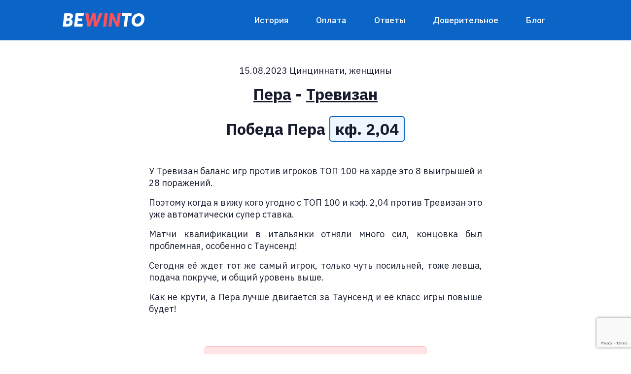

--- FILE ---
content_type: text/html; charset=UTF-8
request_url: https://bewinto.com/bet/pera-trevizan/
body_size: 10517
content:
<!doctype html>
<html lang="en">
  <head>
    <!-- Required meta tags -->
    <meta charset="utf-8">
    <meta name="viewport" content="width=device-width, initial-scale=1, shrink-to-fit=no">

    <!-- Bootstrap CSS -->
    <link rel="stylesheet" href="https://maxcdn.bootstrapcdn.com/bootstrap/4.0.0/css/bootstrap.min.css" integrity="sha384-Gn5384xqQ1aoWXA+058RXPxPg6fy4IWvTNh0E263XmFcJlSAwiGgFAW/dAiS6JXm" crossorigin="anonymous">
    <link rel="stylesheet" type="text/css" href="https://bewinto.com/wp-content/themes/bewinto_theme/style.css?1">
    <script src="https://unpkg.com/@lottiefiles/lottie-player@latest/dist/lottie-player.js"></script>
    <script src="https://unpkg.com/@lottiefiles/lottie-interactivity@latest/dist/lottie-interactivity.min.js"></script>
    <link rel = "stylesheet" href = "https://cdnjs.cloudflare.com/ajax/libs/font-awesome/4.7.0/css/font-awesome.min.css">
    <link rel="icon" href="https://bewinto.com/wp-content/themes/bewinto_theme/img/favicon.ico" type="image/x-icon">
    <title>Bewinto - надежные прогнозы на спорт</title>
    <meta name="description" content="Надежные прогнозы на спорт от профессионалов. Бесплатные спортивные прогнозы для всех новых клиентов." />

    <meta property="og:title" content="Bewinto" />
    <meta property="og:type" content="website" />
    <meta property="og:image" content="https://bewinto.com/og_image_main.jpg" />
    <meta property="og:description" content="Надежные прогнозы на спорт от профессионалов. Бесплатные спортивные прогнозы для всех новых клиентов." />
    <meta name="twitter:card" content="summary_large_image">
    <meta name="twitter:image:src" content="https://bewinto.com/og_image_main.jpg">

    <!-- Global site tag (gtag.js) - Google Analytics -->
    <script async src="https://www.googletagmanager.com/gtag/js?id=UA-87183511-1"></script>
    <script>
      window.dataLayer = window.dataLayer || [];
      function gtag(){dataLayer.push(arguments);}
      gtag('js', new Date());

      gtag('config', 'UA-87183511-1');
    </script>
    <meta name='robots' content='max-image-preview:large' />
<link rel='dns-prefetch' href='//www.google.com' />
<link rel="alternate" title="oEmbed (JSON)" type="application/json+oembed" href="https://bewinto.com/wp-json/oembed/1.0/embed?url=https%3A%2F%2Fbewinto.com%2Fbet%2Fpera-trevizan%2F" />
<link rel="alternate" title="oEmbed (XML)" type="text/xml+oembed" href="https://bewinto.com/wp-json/oembed/1.0/embed?url=https%3A%2F%2Fbewinto.com%2Fbet%2Fpera-trevizan%2F&#038;format=xml" />
<style id='wp-img-auto-sizes-contain-inline-css' type='text/css'>
img:is([sizes=auto i],[sizes^="auto," i]){contain-intrinsic-size:3000px 1500px}
/*# sourceURL=wp-img-auto-sizes-contain-inline-css */
</style>
<style id='wp-emoji-styles-inline-css' type='text/css'>

	img.wp-smiley, img.emoji {
		display: inline !important;
		border: none !important;
		box-shadow: none !important;
		height: 1em !important;
		width: 1em !important;
		margin: 0 0.07em !important;
		vertical-align: -0.1em !important;
		background: none !important;
		padding: 0 !important;
	}
/*# sourceURL=wp-emoji-styles-inline-css */
</style>
<style id='wp-block-library-inline-css' type='text/css'>
:root{--wp-block-synced-color:#7a00df;--wp-block-synced-color--rgb:122,0,223;--wp-bound-block-color:var(--wp-block-synced-color);--wp-editor-canvas-background:#ddd;--wp-admin-theme-color:#007cba;--wp-admin-theme-color--rgb:0,124,186;--wp-admin-theme-color-darker-10:#006ba1;--wp-admin-theme-color-darker-10--rgb:0,107,160.5;--wp-admin-theme-color-darker-20:#005a87;--wp-admin-theme-color-darker-20--rgb:0,90,135;--wp-admin-border-width-focus:2px}@media (min-resolution:192dpi){:root{--wp-admin-border-width-focus:1.5px}}.wp-element-button{cursor:pointer}:root .has-very-light-gray-background-color{background-color:#eee}:root .has-very-dark-gray-background-color{background-color:#313131}:root .has-very-light-gray-color{color:#eee}:root .has-very-dark-gray-color{color:#313131}:root .has-vivid-green-cyan-to-vivid-cyan-blue-gradient-background{background:linear-gradient(135deg,#00d084,#0693e3)}:root .has-purple-crush-gradient-background{background:linear-gradient(135deg,#34e2e4,#4721fb 50%,#ab1dfe)}:root .has-hazy-dawn-gradient-background{background:linear-gradient(135deg,#faaca8,#dad0ec)}:root .has-subdued-olive-gradient-background{background:linear-gradient(135deg,#fafae1,#67a671)}:root .has-atomic-cream-gradient-background{background:linear-gradient(135deg,#fdd79a,#004a59)}:root .has-nightshade-gradient-background{background:linear-gradient(135deg,#330968,#31cdcf)}:root .has-midnight-gradient-background{background:linear-gradient(135deg,#020381,#2874fc)}:root{--wp--preset--font-size--normal:16px;--wp--preset--font-size--huge:42px}.has-regular-font-size{font-size:1em}.has-larger-font-size{font-size:2.625em}.has-normal-font-size{font-size:var(--wp--preset--font-size--normal)}.has-huge-font-size{font-size:var(--wp--preset--font-size--huge)}.has-text-align-center{text-align:center}.has-text-align-left{text-align:left}.has-text-align-right{text-align:right}.has-fit-text{white-space:nowrap!important}#end-resizable-editor-section{display:none}.aligncenter{clear:both}.items-justified-left{justify-content:flex-start}.items-justified-center{justify-content:center}.items-justified-right{justify-content:flex-end}.items-justified-space-between{justify-content:space-between}.screen-reader-text{border:0;clip-path:inset(50%);height:1px;margin:-1px;overflow:hidden;padding:0;position:absolute;width:1px;word-wrap:normal!important}.screen-reader-text:focus{background-color:#ddd;clip-path:none;color:#444;display:block;font-size:1em;height:auto;left:5px;line-height:normal;padding:15px 23px 14px;text-decoration:none;top:5px;width:auto;z-index:100000}html :where(.has-border-color){border-style:solid}html :where([style*=border-top-color]){border-top-style:solid}html :where([style*=border-right-color]){border-right-style:solid}html :where([style*=border-bottom-color]){border-bottom-style:solid}html :where([style*=border-left-color]){border-left-style:solid}html :where([style*=border-width]){border-style:solid}html :where([style*=border-top-width]){border-top-style:solid}html :where([style*=border-right-width]){border-right-style:solid}html :where([style*=border-bottom-width]){border-bottom-style:solid}html :where([style*=border-left-width]){border-left-style:solid}html :where(img[class*=wp-image-]){height:auto;max-width:100%}:where(figure){margin:0 0 1em}html :where(.is-position-sticky){--wp-admin--admin-bar--position-offset:var(--wp-admin--admin-bar--height,0px)}@media screen and (max-width:600px){html :where(.is-position-sticky){--wp-admin--admin-bar--position-offset:0px}}

/*# sourceURL=wp-block-library-inline-css */
</style><style id='global-styles-inline-css' type='text/css'>
:root{--wp--preset--aspect-ratio--square: 1;--wp--preset--aspect-ratio--4-3: 4/3;--wp--preset--aspect-ratio--3-4: 3/4;--wp--preset--aspect-ratio--3-2: 3/2;--wp--preset--aspect-ratio--2-3: 2/3;--wp--preset--aspect-ratio--16-9: 16/9;--wp--preset--aspect-ratio--9-16: 9/16;--wp--preset--color--black: #000000;--wp--preset--color--cyan-bluish-gray: #abb8c3;--wp--preset--color--white: #ffffff;--wp--preset--color--pale-pink: #f78da7;--wp--preset--color--vivid-red: #cf2e2e;--wp--preset--color--luminous-vivid-orange: #ff6900;--wp--preset--color--luminous-vivid-amber: #fcb900;--wp--preset--color--light-green-cyan: #7bdcb5;--wp--preset--color--vivid-green-cyan: #00d084;--wp--preset--color--pale-cyan-blue: #8ed1fc;--wp--preset--color--vivid-cyan-blue: #0693e3;--wp--preset--color--vivid-purple: #9b51e0;--wp--preset--gradient--vivid-cyan-blue-to-vivid-purple: linear-gradient(135deg,rgb(6,147,227) 0%,rgb(155,81,224) 100%);--wp--preset--gradient--light-green-cyan-to-vivid-green-cyan: linear-gradient(135deg,rgb(122,220,180) 0%,rgb(0,208,130) 100%);--wp--preset--gradient--luminous-vivid-amber-to-luminous-vivid-orange: linear-gradient(135deg,rgb(252,185,0) 0%,rgb(255,105,0) 100%);--wp--preset--gradient--luminous-vivid-orange-to-vivid-red: linear-gradient(135deg,rgb(255,105,0) 0%,rgb(207,46,46) 100%);--wp--preset--gradient--very-light-gray-to-cyan-bluish-gray: linear-gradient(135deg,rgb(238,238,238) 0%,rgb(169,184,195) 100%);--wp--preset--gradient--cool-to-warm-spectrum: linear-gradient(135deg,rgb(74,234,220) 0%,rgb(151,120,209) 20%,rgb(207,42,186) 40%,rgb(238,44,130) 60%,rgb(251,105,98) 80%,rgb(254,248,76) 100%);--wp--preset--gradient--blush-light-purple: linear-gradient(135deg,rgb(255,206,236) 0%,rgb(152,150,240) 100%);--wp--preset--gradient--blush-bordeaux: linear-gradient(135deg,rgb(254,205,165) 0%,rgb(254,45,45) 50%,rgb(107,0,62) 100%);--wp--preset--gradient--luminous-dusk: linear-gradient(135deg,rgb(255,203,112) 0%,rgb(199,81,192) 50%,rgb(65,88,208) 100%);--wp--preset--gradient--pale-ocean: linear-gradient(135deg,rgb(255,245,203) 0%,rgb(182,227,212) 50%,rgb(51,167,181) 100%);--wp--preset--gradient--electric-grass: linear-gradient(135deg,rgb(202,248,128) 0%,rgb(113,206,126) 100%);--wp--preset--gradient--midnight: linear-gradient(135deg,rgb(2,3,129) 0%,rgb(40,116,252) 100%);--wp--preset--font-size--small: 13px;--wp--preset--font-size--medium: 20px;--wp--preset--font-size--large: 36px;--wp--preset--font-size--x-large: 42px;--wp--preset--spacing--20: 0.44rem;--wp--preset--spacing--30: 0.67rem;--wp--preset--spacing--40: 1rem;--wp--preset--spacing--50: 1.5rem;--wp--preset--spacing--60: 2.25rem;--wp--preset--spacing--70: 3.38rem;--wp--preset--spacing--80: 5.06rem;--wp--preset--shadow--natural: 6px 6px 9px rgba(0, 0, 0, 0.2);--wp--preset--shadow--deep: 12px 12px 50px rgba(0, 0, 0, 0.4);--wp--preset--shadow--sharp: 6px 6px 0px rgba(0, 0, 0, 0.2);--wp--preset--shadow--outlined: 6px 6px 0px -3px rgb(255, 255, 255), 6px 6px rgb(0, 0, 0);--wp--preset--shadow--crisp: 6px 6px 0px rgb(0, 0, 0);}:where(.is-layout-flex){gap: 0.5em;}:where(.is-layout-grid){gap: 0.5em;}body .is-layout-flex{display: flex;}.is-layout-flex{flex-wrap: wrap;align-items: center;}.is-layout-flex > :is(*, div){margin: 0;}body .is-layout-grid{display: grid;}.is-layout-grid > :is(*, div){margin: 0;}:where(.wp-block-columns.is-layout-flex){gap: 2em;}:where(.wp-block-columns.is-layout-grid){gap: 2em;}:where(.wp-block-post-template.is-layout-flex){gap: 1.25em;}:where(.wp-block-post-template.is-layout-grid){gap: 1.25em;}.has-black-color{color: var(--wp--preset--color--black) !important;}.has-cyan-bluish-gray-color{color: var(--wp--preset--color--cyan-bluish-gray) !important;}.has-white-color{color: var(--wp--preset--color--white) !important;}.has-pale-pink-color{color: var(--wp--preset--color--pale-pink) !important;}.has-vivid-red-color{color: var(--wp--preset--color--vivid-red) !important;}.has-luminous-vivid-orange-color{color: var(--wp--preset--color--luminous-vivid-orange) !important;}.has-luminous-vivid-amber-color{color: var(--wp--preset--color--luminous-vivid-amber) !important;}.has-light-green-cyan-color{color: var(--wp--preset--color--light-green-cyan) !important;}.has-vivid-green-cyan-color{color: var(--wp--preset--color--vivid-green-cyan) !important;}.has-pale-cyan-blue-color{color: var(--wp--preset--color--pale-cyan-blue) !important;}.has-vivid-cyan-blue-color{color: var(--wp--preset--color--vivid-cyan-blue) !important;}.has-vivid-purple-color{color: var(--wp--preset--color--vivid-purple) !important;}.has-black-background-color{background-color: var(--wp--preset--color--black) !important;}.has-cyan-bluish-gray-background-color{background-color: var(--wp--preset--color--cyan-bluish-gray) !important;}.has-white-background-color{background-color: var(--wp--preset--color--white) !important;}.has-pale-pink-background-color{background-color: var(--wp--preset--color--pale-pink) !important;}.has-vivid-red-background-color{background-color: var(--wp--preset--color--vivid-red) !important;}.has-luminous-vivid-orange-background-color{background-color: var(--wp--preset--color--luminous-vivid-orange) !important;}.has-luminous-vivid-amber-background-color{background-color: var(--wp--preset--color--luminous-vivid-amber) !important;}.has-light-green-cyan-background-color{background-color: var(--wp--preset--color--light-green-cyan) !important;}.has-vivid-green-cyan-background-color{background-color: var(--wp--preset--color--vivid-green-cyan) !important;}.has-pale-cyan-blue-background-color{background-color: var(--wp--preset--color--pale-cyan-blue) !important;}.has-vivid-cyan-blue-background-color{background-color: var(--wp--preset--color--vivid-cyan-blue) !important;}.has-vivid-purple-background-color{background-color: var(--wp--preset--color--vivid-purple) !important;}.has-black-border-color{border-color: var(--wp--preset--color--black) !important;}.has-cyan-bluish-gray-border-color{border-color: var(--wp--preset--color--cyan-bluish-gray) !important;}.has-white-border-color{border-color: var(--wp--preset--color--white) !important;}.has-pale-pink-border-color{border-color: var(--wp--preset--color--pale-pink) !important;}.has-vivid-red-border-color{border-color: var(--wp--preset--color--vivid-red) !important;}.has-luminous-vivid-orange-border-color{border-color: var(--wp--preset--color--luminous-vivid-orange) !important;}.has-luminous-vivid-amber-border-color{border-color: var(--wp--preset--color--luminous-vivid-amber) !important;}.has-light-green-cyan-border-color{border-color: var(--wp--preset--color--light-green-cyan) !important;}.has-vivid-green-cyan-border-color{border-color: var(--wp--preset--color--vivid-green-cyan) !important;}.has-pale-cyan-blue-border-color{border-color: var(--wp--preset--color--pale-cyan-blue) !important;}.has-vivid-cyan-blue-border-color{border-color: var(--wp--preset--color--vivid-cyan-blue) !important;}.has-vivid-purple-border-color{border-color: var(--wp--preset--color--vivid-purple) !important;}.has-vivid-cyan-blue-to-vivid-purple-gradient-background{background: var(--wp--preset--gradient--vivid-cyan-blue-to-vivid-purple) !important;}.has-light-green-cyan-to-vivid-green-cyan-gradient-background{background: var(--wp--preset--gradient--light-green-cyan-to-vivid-green-cyan) !important;}.has-luminous-vivid-amber-to-luminous-vivid-orange-gradient-background{background: var(--wp--preset--gradient--luminous-vivid-amber-to-luminous-vivid-orange) !important;}.has-luminous-vivid-orange-to-vivid-red-gradient-background{background: var(--wp--preset--gradient--luminous-vivid-orange-to-vivid-red) !important;}.has-very-light-gray-to-cyan-bluish-gray-gradient-background{background: var(--wp--preset--gradient--very-light-gray-to-cyan-bluish-gray) !important;}.has-cool-to-warm-spectrum-gradient-background{background: var(--wp--preset--gradient--cool-to-warm-spectrum) !important;}.has-blush-light-purple-gradient-background{background: var(--wp--preset--gradient--blush-light-purple) !important;}.has-blush-bordeaux-gradient-background{background: var(--wp--preset--gradient--blush-bordeaux) !important;}.has-luminous-dusk-gradient-background{background: var(--wp--preset--gradient--luminous-dusk) !important;}.has-pale-ocean-gradient-background{background: var(--wp--preset--gradient--pale-ocean) !important;}.has-electric-grass-gradient-background{background: var(--wp--preset--gradient--electric-grass) !important;}.has-midnight-gradient-background{background: var(--wp--preset--gradient--midnight) !important;}.has-small-font-size{font-size: var(--wp--preset--font-size--small) !important;}.has-medium-font-size{font-size: var(--wp--preset--font-size--medium) !important;}.has-large-font-size{font-size: var(--wp--preset--font-size--large) !important;}.has-x-large-font-size{font-size: var(--wp--preset--font-size--x-large) !important;}
/*# sourceURL=global-styles-inline-css */
</style>

<style id='classic-theme-styles-inline-css' type='text/css'>
/*! This file is auto-generated */
.wp-block-button__link{color:#fff;background-color:#32373c;border-radius:9999px;box-shadow:none;text-decoration:none;padding:calc(.667em + 2px) calc(1.333em + 2px);font-size:1.125em}.wp-block-file__button{background:#32373c;color:#fff;text-decoration:none}
/*# sourceURL=/wp-includes/css/classic-themes.min.css */
</style>
<link rel='stylesheet' id='contact-form-7-css' href='https://bewinto.com/wp-content/plugins/contact-form-7/includes/css/styles.css?ver=5.4.2' type='text/css' media='all' />
<link rel='stylesheet' id='style-css' href='https://bewinto.com/wp-content/themes/bewinto_theme/style.css?ver=6.9' type='text/css' media='all' />
<link rel="https://api.w.org/" href="https://bewinto.com/wp-json/" /><link rel="EditURI" type="application/rsd+xml" title="RSD" href="https://bewinto.com/xmlrpc.php?rsd" />
<meta name="generator" content="WordPress 6.9" />
<link rel="canonical" href="https://bewinto.com/bet/pera-trevizan/" />
<link rel='shortlink' href='https://bewinto.com/?p=1131' />

<!-- START - Open Graph and Twitter Card Tags 3.3.3 -->
 <!-- Facebook Open Graph -->
  <meta property="og:image:secure_url" content="https://bewinto.com/wp-content/uploads/2024/04/og_image_main.jpg"/>
 <!-- Google+ / Schema.org -->
 <!-- Twitter Cards -->
  <meta name="twitter:title" content="Пера - Тревизан"/>
  <meta name="twitter:url" content="https://bewinto.com/bet/pera-trevizan/"/>
  <meta name="twitter:description" content="История всех наших ставок на игрока с подробным комментарием до каждого выбора."/>
  <meta name="twitter:image" content="https://bewinto.com/wp-content/uploads/2024/04/og_image_main.jpg"/>
  <meta name="twitter:card" content="summary_large_image"/>
 <!-- SEO -->
 <!-- Misc. tags -->
 <!-- is_singular -->
<!-- END - Open Graph and Twitter Card Tags 3.3.3 -->
	

  </head>
  <body>

<div class="container-fluid nav-wrapper">

  <div class="container py-3">
    <nav class="navbar navbar-expand-lg navbar-light">
            
      <a href="https://bewinto.com"><img src="https://bewinto.com/wp-content/themes/bewinto_theme/img/logo_white.png"></a>
      
      <button class="navbar-toggler" type="button" data-toggle="collapse" data-target="#navbarSupportedContent" aria-controls="navbarSupportedContent" aria-expanded="false" aria-label="Toggle navigation">
        <span class="navbar-toggler-icon"></span>
      </button>
      
      <div class="collapse navbar-collapse" id="navbarSupportedContent">
        <ul class="navbar-nav ml-auto">
                  <li class="nav-item">
            <a class="nav-link" href="https://bewinto.com/istoriya-stavok/">История</a>
          </li>
                    <li class="nav-item">
            <a class="nav-link" href="https://bewinto.com/oplata/">Оплата</a>
          </li>
                    <li class="nav-item">
            <a class="nav-link" href="https://bewinto.com/otvety-na-voprosy/">Ответы</a>
          </li>
                    <li class="nav-item">
            <a class="nav-link" href="https://bewinto.com/doveritelnoe-upravlenie/">Доверительное</a>
          </li>
                    <li class="nav-item">
            <a class="nav-link" href="https://bewinto.com/blog/">Блог</a>
          </li>
                  </ul>
      </div>    
    </nav>
  </div>

</div>

<section class="container-fluid match-info">
  <div class="container">

    <div class="row">
      <div class="col-12">

        <p class="text-center">15.08.2023 Цинциннати, женщины</p>

        <h2 class="mb-3 text-center">
        <a href="https://bewinto.com/player_woman/pera/">Пера</a> - <a href="https://bewinto.com/player_woman/trevizan/">Тревизан</a>
        </h2>

        <h2 class="mb-5 text-center">Победа Пера <span class="coefficient">кф. 2,04</span></h2>

      </div>
    </div>
    
    <div class="row">
      <div class="col-12 col-md-2"></div>
      <div class="col-12 col-md-8">
        <p>У Тревизан баланс игр против игроков ТОП 100 на харде это 8 выигрышей и 28 поражений.</p>
<p>Поэтому когда я вижу кого угодно с ТОП 100 и кэф. 2,04 против Тревизан это уже автоматически супер ставка.</p>
<p>Матчи квалификации в итальянки отняли много сил, концовка был проблемная, особенно с Таунсенд!</p>
<p>Сегодня её ждет тот же самый игрок, только чуть посильней, тоже левша, подача покруче, и общий уровень выше.</p>
<p>Как не крути, а Пера лучше двигается за Таунсенд и её класс игры повыше будет!</p>
              </div>
      <div class="col-12 col-md-2"></div>
    </div>

    <div class="row">
      <div class="col-12">

                
        <div class="my-5 result lose">1:2 (6:3, 1:6, 2:6)</div>

      </div>
    </div>

    <div class="row">
      <div class="col-12 col-md-2"></div>
      <div class="col-12 col-md-8 my-4 py-5 more-bets">
          Также смотрите ставки на другие матчи с участием игроков <a href="https://bewinto.com/player_woman/pera/">Пера</a> и <a href="https://bewinto.com/player_woman/trevizan/">Тревизан</a>
      </div>
      <div class="col-12 col-md-2"></div>
    </div>
  </div>
</section>


<div class="container mb-5">
  <div class="row">
    <div class="col-12">
        
          
        <h2 class="mb-5 text-center">Наши последние ставки</h2>
  
        <div class="player-summary lastbets-summary">
          <div class="player-summary-item">
            <div class="player-circle win">7</div>
            <div class="player-circle-name">выигрышей</div>
          </div>
          <div class="player-summary-item">
            <div class="player-circle lose">2</div>
            <div class="player-circle-name">проигрышей</div>
          </div>
          <div class="player-summary-item">
            <div class="player-circle refund">1</div>
            <div class="player-circle-name">возвратов</div>
          </div>
        </div>
  
          
        <div class="bets-wrapper">
  
            
          <div class="single-bet">
          <div>30.11 <a href="https://bewinto.com/player_woman/lepchenko/">Лепченко</a> - <a href="https://bewinto.com/player_woman/udvardi/">Удварди</a> </div>
              <div class="bet">Фора Удварди (-3,5) кф. 1,95</div>
              <a href="https://bewinto.com/bet/lepchenko-udvardi/" class="readmore">Подробнее</a>
          </div>
  
            
          <div class="single-bet">
          <div>30.11 <a href="https://bewinto.com/player_man/moller/">Моллер</a> - <a href="https://bewinto.com/player_man/martin/">Мартин</a> </div>
              <div class="bet">Победа Моллер + больше 19,5 кф. 2,25</div>
              <a href="https://bewinto.com/bet/moller-martin/" class="readmore">Подробнее</a>
          </div>
  
            
          <div class="single-bet">
          <div>29.11 <a href="https://bewinto.com/player_woman/sherif/">Шериф</a> - <a href="https://bewinto.com/player_woman/lepchenko/">Лепченко</a> </div>
              <div class="bet">Фора Лепченко (+4,5) кф. 2,0</div>
              <a href="https://bewinto.com/bet/sherif-lepchenko/" class="readmore">Подробнее</a>
          </div>
  
            
          <div class="single-bet">
          <div>29.11 <a href="https://bewinto.com/player_man/merida/">Мерида</a> - <a href="https://bewinto.com/player_man/moller/">Моллер</a> </div>
              <div class="bet">Победа Моллер кф. 1,85</div>
              <a href="https://bewinto.com/bet/merida-agilar-moller/" class="readmore">Подробнее</a>
          </div>
  
            
          <div class="single-bet">
          <div>29.11 <a href="https://bewinto.com/player_man/gerts/">Гертс</a> - <a href="https://bewinto.com/player_man/kopp/">Копп</a> </div>
              <div class="bet">Победа Гертс кф. 1,7</div>
              <a href="https://bewinto.com/bet/gerts-kopp/" class="readmore">Подробнее</a>
          </div>
  
            
          <div class="single-bet">
          <div>28.11 <a href="https://bewinto.com/player_woman/sherif/">Шериф</a> - <a href="https://bewinto.com/player_woman/doulxajd/">Доулхайд</a> </div>
              <div class="bet">Фора Доулхайд (+3,5) кф. 2,15</div>
              <a href="https://bewinto.com/bet/sherif-doulxajd-2/" class="readmore">Подробнее</a>
          </div>
  
            
          <div class="single-bet">
          <div>28.11 <a href="https://bewinto.com/player_man/choinski/">Чоински</a> - <a href="https://bewinto.com/player_man/merida/">Мерида</a> </div>
              <div class="bet">Победа Чоински кф. 1,6</div>
              <a href="https://bewinto.com/bet/choinski-merida-agilar/" class="readmore">Подробнее</a>
          </div>
  
            
          <div class="single-bet">
          <div>28.11 <a href="https://bewinto.com/player_man/vylegzhanin/">Вылегжанин</a> - <a href="https://bewinto.com/player_man/gerts/">Гертс</a> </div>
              <div class="bet">Фора Гертс (-2,5) кф. 1,55</div>
              <a href="https://bewinto.com/bet/vylegzhanin-gerts/" class="readmore">Подробнее</a>
          </div>
  
            
          <div class="single-bet">
          <div>27.11 <a href="https://bewinto.com/player_man/dzhustino/">Джустино</a> - <a href="https://bewinto.com/player_man/martin/">Мартин</a> </div>
              <div class="bet">Тотал меньше 20,5 кф. 1,8</div>
              <a href="https://bewinto.com/bet/dzhustino-martin/" class="readmore">Подробнее</a>
          </div>
  
            
          <div class="single-bet">
          <div>26.11 <a href="https://bewinto.com/player_woman/sorribes-tormo/">Соррибес Тормо</a> - <a href="https://bewinto.com/player_woman/udvardi/">Удварди</a> </div>
              <div class="bet">Фора Удварди (-3,5) кф. 1,95</div>
              <a href="https://bewinto.com/bet/sorribes-tormo-udvardi/" class="readmore">Подробнее</a>
          </div>
  
                  
        </div>

      <p class="text-center mt-5">Полную историю ставок смотрите <a href="/istoriya-stavok/">здесь</a>.</p>

      <a href="/oplata/" class="mt-5 mb-3 red-btn">Получить ставку на сегодня</a>

    </div>
  </div>
</div>




<section class="container my-5">
  <div class="row">
    <div class="col-12">

      <h2 class="mb-5 text-center">Ответы на частые вопросы</h2>

      <div class="faq-wrapper">
  

        <p><a href="https://bewinto.com/faq/zachem-vy-prodaete-stavki-vy-sami-stavite/"><i class="fa fa-question-circle-o mr-2" aria-hidden="true"></i>Зачем вы продаете ставки? Вы сами ставите?</a></p>

  

        <p><a href="https://bewinto.com/faq/otkuda-u-vas-informaciya-o-travmax-i-ustalosti-igrokov/"><i class="fa fa-question-circle-o mr-2" aria-hidden="true"></i>Откуда у вас информация о травмах и усталости игроков?</a></p>

  

        <p><a href="https://bewinto.com/faq/vy-stavite-ekspress-stavki/"><i class="fa fa-question-circle-o mr-2" aria-hidden="true"></i>Вы ставите экспресс ставки?</a></p>

      </div>
      <p>Полный список вопросов и ответов <a href="/otvety-na-voprosy/">здесь</a>.</p>

    </div>
  </div>
</section>





<script type="speculationrules">
{"prefetch":[{"source":"document","where":{"and":[{"href_matches":"/*"},{"not":{"href_matches":["/wp-*.php","/wp-admin/*","/wp-content/uploads/*","/wp-content/*","/wp-content/plugins/*","/wp-content/themes/bewinto_theme/*","/*\\?(.+)"]}},{"not":{"selector_matches":"a[rel~=\"nofollow\"]"}},{"not":{"selector_matches":".no-prefetch, .no-prefetch a"}}]},"eagerness":"conservative"}]}
</script>
<script type="text/javascript" src="https://bewinto.com/wp-includes/js/dist/vendor/wp-polyfill.min.js?ver=3.15.0" id="wp-polyfill-js"></script>
<script type="text/javascript" id="contact-form-7-js-extra">
/* <![CDATA[ */
var wpcf7 = {"api":{"root":"https://bewinto.com/wp-json/","namespace":"contact-form-7/v1"}};
//# sourceURL=contact-form-7-js-extra
/* ]]> */
</script>
<script type="text/javascript" src="https://bewinto.com/wp-content/plugins/contact-form-7/includes/js/index.js?ver=5.4.2" id="contact-form-7-js"></script>
<script type="text/javascript" src="https://www.google.com/recaptcha/api.js?render=6LfWhDMqAAAAAK6Ez6DAca3SQQryKbemPe08srof&amp;ver=3.0" id="google-recaptcha-js"></script>
<script type="text/javascript" id="wpcf7-recaptcha-js-extra">
/* <![CDATA[ */
var wpcf7_recaptcha = {"sitekey":"6LfWhDMqAAAAAK6Ez6DAca3SQQryKbemPe08srof","actions":{"homepage":"homepage","contactform":"contactform"}};
//# sourceURL=wpcf7-recaptcha-js-extra
/* ]]> */
</script>
<script type="text/javascript" src="https://bewinto.com/wp-content/plugins/contact-form-7/modules/recaptcha/index.js?ver=5.4.2" id="wpcf7-recaptcha-js"></script>
<script id="wp-emoji-settings" type="application/json">
{"baseUrl":"https://s.w.org/images/core/emoji/17.0.2/72x72/","ext":".png","svgUrl":"https://s.w.org/images/core/emoji/17.0.2/svg/","svgExt":".svg","source":{"concatemoji":"https://bewinto.com/wp-includes/js/wp-emoji-release.min.js?ver=6.9"}}
</script>
<script type="module">
/* <![CDATA[ */
/*! This file is auto-generated */
const a=JSON.parse(document.getElementById("wp-emoji-settings").textContent),o=(window._wpemojiSettings=a,"wpEmojiSettingsSupports"),s=["flag","emoji"];function i(e){try{var t={supportTests:e,timestamp:(new Date).valueOf()};sessionStorage.setItem(o,JSON.stringify(t))}catch(e){}}function c(e,t,n){e.clearRect(0,0,e.canvas.width,e.canvas.height),e.fillText(t,0,0);t=new Uint32Array(e.getImageData(0,0,e.canvas.width,e.canvas.height).data);e.clearRect(0,0,e.canvas.width,e.canvas.height),e.fillText(n,0,0);const a=new Uint32Array(e.getImageData(0,0,e.canvas.width,e.canvas.height).data);return t.every((e,t)=>e===a[t])}function p(e,t){e.clearRect(0,0,e.canvas.width,e.canvas.height),e.fillText(t,0,0);var n=e.getImageData(16,16,1,1);for(let e=0;e<n.data.length;e++)if(0!==n.data[e])return!1;return!0}function u(e,t,n,a){switch(t){case"flag":return n(e,"\ud83c\udff3\ufe0f\u200d\u26a7\ufe0f","\ud83c\udff3\ufe0f\u200b\u26a7\ufe0f")?!1:!n(e,"\ud83c\udde8\ud83c\uddf6","\ud83c\udde8\u200b\ud83c\uddf6")&&!n(e,"\ud83c\udff4\udb40\udc67\udb40\udc62\udb40\udc65\udb40\udc6e\udb40\udc67\udb40\udc7f","\ud83c\udff4\u200b\udb40\udc67\u200b\udb40\udc62\u200b\udb40\udc65\u200b\udb40\udc6e\u200b\udb40\udc67\u200b\udb40\udc7f");case"emoji":return!a(e,"\ud83e\u1fac8")}return!1}function f(e,t,n,a){let r;const o=(r="undefined"!=typeof WorkerGlobalScope&&self instanceof WorkerGlobalScope?new OffscreenCanvas(300,150):document.createElement("canvas")).getContext("2d",{willReadFrequently:!0}),s=(o.textBaseline="top",o.font="600 32px Arial",{});return e.forEach(e=>{s[e]=t(o,e,n,a)}),s}function r(e){var t=document.createElement("script");t.src=e,t.defer=!0,document.head.appendChild(t)}a.supports={everything:!0,everythingExceptFlag:!0},new Promise(t=>{let n=function(){try{var e=JSON.parse(sessionStorage.getItem(o));if("object"==typeof e&&"number"==typeof e.timestamp&&(new Date).valueOf()<e.timestamp+604800&&"object"==typeof e.supportTests)return e.supportTests}catch(e){}return null}();if(!n){if("undefined"!=typeof Worker&&"undefined"!=typeof OffscreenCanvas&&"undefined"!=typeof URL&&URL.createObjectURL&&"undefined"!=typeof Blob)try{var e="postMessage("+f.toString()+"("+[JSON.stringify(s),u.toString(),c.toString(),p.toString()].join(",")+"));",a=new Blob([e],{type:"text/javascript"});const r=new Worker(URL.createObjectURL(a),{name:"wpTestEmojiSupports"});return void(r.onmessage=e=>{i(n=e.data),r.terminate(),t(n)})}catch(e){}i(n=f(s,u,c,p))}t(n)}).then(e=>{for(const n in e)a.supports[n]=e[n],a.supports.everything=a.supports.everything&&a.supports[n],"flag"!==n&&(a.supports.everythingExceptFlag=a.supports.everythingExceptFlag&&a.supports[n]);var t;a.supports.everythingExceptFlag=a.supports.everythingExceptFlag&&!a.supports.flag,a.supports.everything||((t=a.source||{}).concatemoji?r(t.concatemoji):t.wpemoji&&t.twemoji&&(r(t.twemoji),r(t.wpemoji)))});
//# sourceURL=https://bewinto.com/wp-includes/js/wp-emoji-loader.min.js
/* ]]> */
</script>
<section class="container-fluid prefooter-social">
  <div class="container">
    <div class="row prefooter-social-wrapper">
      <div class="col-12 col-md-6">
        <div class="social-info-wrapper">
          <div class="social-heading">Оставайтесь на связи с нами. Жмите!</div>      
          <p class="mt-4 mb-0">Ответы на все вопросы, служба поддержки и еще больше выигрышных ставок здесь.</p>
        </div>
      </div>
      <div class="col-12 col-md-6">
        <div class="social-wrapper">
          <a href="https://t.me/+ru9OijFBLPg3OGUy" target="_blank" class="social-btn social-btn-mr">
            <div class="social-btn-logo">
              <img src="https://bewinto.com/wp-content/themes/bewinto_theme/img/telegram.png" width="30" alt="" class="mr-2">
            </div>
            <div class="social-btn-text">
              <div class="lower-text">канал в</div>
              <div class="upper-text">Telegram</div>
            </div>
          </a>

          <a href="https://api.whatsapp.com/send?phone=380635118193&text=Здравствуйте Bewinto" target="_blank" class="social-btn social-btn-mr">
            <div class="social-btn-logo">
              <img src="https://bewinto.com/wp-content/themes/bewinto_theme/img/whatsapp.png" width="30" alt="" class="mr-2">
            </div>
            <div class="social-btn-text">
              <div class="lower-text">связь по</div>
              <div class="upper-text">WhatsApp</div>
            </div>
          </a>

          <a href="https://www.youtube.com/@romalifer?sub_confirmation=1" target="_blank" class="social-btn">
            <div class="social-btn-logo">
              <img src="https://bewinto.com/wp-content/themes/bewinto_theme/img/youtube.png" width="30" alt="" class="mr-2">
            </div>
            <div class="social-btn-text">
              <div class="lower-text">канал в</div>
              <div class="upper-text">Youtube</div>
            </div>
          </a>
        </div>
      </div>
    </div>
  </div>
</section>


<footer class="container py-4">
  <div class="row">
    <div class="col-12 col-md-4">
      <a href="https://bewinto.com"><img src="https://bewinto.com/wp-content/themes/bewinto_theme/img/logo_big.png" width="170"></a>
    </div>
    <div class="col-12 col-md-8">
             
        <a class="footer-nav-link" href="https://bewinto.com/istoriya-stavok/">История</a>
               
        <a class="footer-nav-link" href="https://bewinto.com/oplata/">Оплата</a>
               
        <a class="footer-nav-link" href="https://bewinto.com/otvety-na-voprosy/">Ответы</a>
               
        <a class="footer-nav-link" href="https://bewinto.com/doveritelnoe-upravlenie/">Доверительное</a>
               
        <a class="footer-nav-link" href="https://bewinto.com/blog/">Блог</a>
            </div>
  </div>
</footer>



    <!-- Optional JavaScript -->
    <!-- jQuery first, then Popper.js, then Bootstrap JS -->
    <script src="https://code.jquery.com/jquery-3.2.1.slim.min.js" integrity="sha384-KJ3o2DKtIkvYIK3UENzmM7KCkRr/rE9/Qpg6aAZGJwFDMVNA/GpGFF93hXpG5KkN" crossorigin="anonymous"></script>
    <script src="https://bewinto.com/wp-content/themes/bewinto_theme/js/script.js"></script>
    <script src="https://cdnjs.cloudflare.com/ajax/libs/popper.js/1.12.9/umd/popper.min.js" integrity="sha384-ApNbgh9B+Y1QKtv3Rn7W3mgPxhU9K/ScQsAP7hUibX39j7fakFPskvXusvfa0b4Q" crossorigin="anonymous"></script>
    <script src="https://maxcdn.bootstrapcdn.com/bootstrap/4.0.0/js/bootstrap.min.js" integrity="sha384-JZR6Spejh4U02d8jOt6vLEHfe/JQGiRRSQQxSfFWpi1MquVdAyjUar5+76PVCmYl" crossorigin="anonymous"></script>
  </body>
</html>

--- FILE ---
content_type: text/html; charset=utf-8
request_url: https://www.google.com/recaptcha/api2/anchor?ar=1&k=6LfWhDMqAAAAAK6Ez6DAca3SQQryKbemPe08srof&co=aHR0cHM6Ly9iZXdpbnRvLmNvbTo0NDM.&hl=en&v=PoyoqOPhxBO7pBk68S4YbpHZ&size=invisible&anchor-ms=20000&execute-ms=30000&cb=bhppuj387j35
body_size: 48828
content:
<!DOCTYPE HTML><html dir="ltr" lang="en"><head><meta http-equiv="Content-Type" content="text/html; charset=UTF-8">
<meta http-equiv="X-UA-Compatible" content="IE=edge">
<title>reCAPTCHA</title>
<style type="text/css">
/* cyrillic-ext */
@font-face {
  font-family: 'Roboto';
  font-style: normal;
  font-weight: 400;
  font-stretch: 100%;
  src: url(//fonts.gstatic.com/s/roboto/v48/KFO7CnqEu92Fr1ME7kSn66aGLdTylUAMa3GUBHMdazTgWw.woff2) format('woff2');
  unicode-range: U+0460-052F, U+1C80-1C8A, U+20B4, U+2DE0-2DFF, U+A640-A69F, U+FE2E-FE2F;
}
/* cyrillic */
@font-face {
  font-family: 'Roboto';
  font-style: normal;
  font-weight: 400;
  font-stretch: 100%;
  src: url(//fonts.gstatic.com/s/roboto/v48/KFO7CnqEu92Fr1ME7kSn66aGLdTylUAMa3iUBHMdazTgWw.woff2) format('woff2');
  unicode-range: U+0301, U+0400-045F, U+0490-0491, U+04B0-04B1, U+2116;
}
/* greek-ext */
@font-face {
  font-family: 'Roboto';
  font-style: normal;
  font-weight: 400;
  font-stretch: 100%;
  src: url(//fonts.gstatic.com/s/roboto/v48/KFO7CnqEu92Fr1ME7kSn66aGLdTylUAMa3CUBHMdazTgWw.woff2) format('woff2');
  unicode-range: U+1F00-1FFF;
}
/* greek */
@font-face {
  font-family: 'Roboto';
  font-style: normal;
  font-weight: 400;
  font-stretch: 100%;
  src: url(//fonts.gstatic.com/s/roboto/v48/KFO7CnqEu92Fr1ME7kSn66aGLdTylUAMa3-UBHMdazTgWw.woff2) format('woff2');
  unicode-range: U+0370-0377, U+037A-037F, U+0384-038A, U+038C, U+038E-03A1, U+03A3-03FF;
}
/* math */
@font-face {
  font-family: 'Roboto';
  font-style: normal;
  font-weight: 400;
  font-stretch: 100%;
  src: url(//fonts.gstatic.com/s/roboto/v48/KFO7CnqEu92Fr1ME7kSn66aGLdTylUAMawCUBHMdazTgWw.woff2) format('woff2');
  unicode-range: U+0302-0303, U+0305, U+0307-0308, U+0310, U+0312, U+0315, U+031A, U+0326-0327, U+032C, U+032F-0330, U+0332-0333, U+0338, U+033A, U+0346, U+034D, U+0391-03A1, U+03A3-03A9, U+03B1-03C9, U+03D1, U+03D5-03D6, U+03F0-03F1, U+03F4-03F5, U+2016-2017, U+2034-2038, U+203C, U+2040, U+2043, U+2047, U+2050, U+2057, U+205F, U+2070-2071, U+2074-208E, U+2090-209C, U+20D0-20DC, U+20E1, U+20E5-20EF, U+2100-2112, U+2114-2115, U+2117-2121, U+2123-214F, U+2190, U+2192, U+2194-21AE, U+21B0-21E5, U+21F1-21F2, U+21F4-2211, U+2213-2214, U+2216-22FF, U+2308-230B, U+2310, U+2319, U+231C-2321, U+2336-237A, U+237C, U+2395, U+239B-23B7, U+23D0, U+23DC-23E1, U+2474-2475, U+25AF, U+25B3, U+25B7, U+25BD, U+25C1, U+25CA, U+25CC, U+25FB, U+266D-266F, U+27C0-27FF, U+2900-2AFF, U+2B0E-2B11, U+2B30-2B4C, U+2BFE, U+3030, U+FF5B, U+FF5D, U+1D400-1D7FF, U+1EE00-1EEFF;
}
/* symbols */
@font-face {
  font-family: 'Roboto';
  font-style: normal;
  font-weight: 400;
  font-stretch: 100%;
  src: url(//fonts.gstatic.com/s/roboto/v48/KFO7CnqEu92Fr1ME7kSn66aGLdTylUAMaxKUBHMdazTgWw.woff2) format('woff2');
  unicode-range: U+0001-000C, U+000E-001F, U+007F-009F, U+20DD-20E0, U+20E2-20E4, U+2150-218F, U+2190, U+2192, U+2194-2199, U+21AF, U+21E6-21F0, U+21F3, U+2218-2219, U+2299, U+22C4-22C6, U+2300-243F, U+2440-244A, U+2460-24FF, U+25A0-27BF, U+2800-28FF, U+2921-2922, U+2981, U+29BF, U+29EB, U+2B00-2BFF, U+4DC0-4DFF, U+FFF9-FFFB, U+10140-1018E, U+10190-1019C, U+101A0, U+101D0-101FD, U+102E0-102FB, U+10E60-10E7E, U+1D2C0-1D2D3, U+1D2E0-1D37F, U+1F000-1F0FF, U+1F100-1F1AD, U+1F1E6-1F1FF, U+1F30D-1F30F, U+1F315, U+1F31C, U+1F31E, U+1F320-1F32C, U+1F336, U+1F378, U+1F37D, U+1F382, U+1F393-1F39F, U+1F3A7-1F3A8, U+1F3AC-1F3AF, U+1F3C2, U+1F3C4-1F3C6, U+1F3CA-1F3CE, U+1F3D4-1F3E0, U+1F3ED, U+1F3F1-1F3F3, U+1F3F5-1F3F7, U+1F408, U+1F415, U+1F41F, U+1F426, U+1F43F, U+1F441-1F442, U+1F444, U+1F446-1F449, U+1F44C-1F44E, U+1F453, U+1F46A, U+1F47D, U+1F4A3, U+1F4B0, U+1F4B3, U+1F4B9, U+1F4BB, U+1F4BF, U+1F4C8-1F4CB, U+1F4D6, U+1F4DA, U+1F4DF, U+1F4E3-1F4E6, U+1F4EA-1F4ED, U+1F4F7, U+1F4F9-1F4FB, U+1F4FD-1F4FE, U+1F503, U+1F507-1F50B, U+1F50D, U+1F512-1F513, U+1F53E-1F54A, U+1F54F-1F5FA, U+1F610, U+1F650-1F67F, U+1F687, U+1F68D, U+1F691, U+1F694, U+1F698, U+1F6AD, U+1F6B2, U+1F6B9-1F6BA, U+1F6BC, U+1F6C6-1F6CF, U+1F6D3-1F6D7, U+1F6E0-1F6EA, U+1F6F0-1F6F3, U+1F6F7-1F6FC, U+1F700-1F7FF, U+1F800-1F80B, U+1F810-1F847, U+1F850-1F859, U+1F860-1F887, U+1F890-1F8AD, U+1F8B0-1F8BB, U+1F8C0-1F8C1, U+1F900-1F90B, U+1F93B, U+1F946, U+1F984, U+1F996, U+1F9E9, U+1FA00-1FA6F, U+1FA70-1FA7C, U+1FA80-1FA89, U+1FA8F-1FAC6, U+1FACE-1FADC, U+1FADF-1FAE9, U+1FAF0-1FAF8, U+1FB00-1FBFF;
}
/* vietnamese */
@font-face {
  font-family: 'Roboto';
  font-style: normal;
  font-weight: 400;
  font-stretch: 100%;
  src: url(//fonts.gstatic.com/s/roboto/v48/KFO7CnqEu92Fr1ME7kSn66aGLdTylUAMa3OUBHMdazTgWw.woff2) format('woff2');
  unicode-range: U+0102-0103, U+0110-0111, U+0128-0129, U+0168-0169, U+01A0-01A1, U+01AF-01B0, U+0300-0301, U+0303-0304, U+0308-0309, U+0323, U+0329, U+1EA0-1EF9, U+20AB;
}
/* latin-ext */
@font-face {
  font-family: 'Roboto';
  font-style: normal;
  font-weight: 400;
  font-stretch: 100%;
  src: url(//fonts.gstatic.com/s/roboto/v48/KFO7CnqEu92Fr1ME7kSn66aGLdTylUAMa3KUBHMdazTgWw.woff2) format('woff2');
  unicode-range: U+0100-02BA, U+02BD-02C5, U+02C7-02CC, U+02CE-02D7, U+02DD-02FF, U+0304, U+0308, U+0329, U+1D00-1DBF, U+1E00-1E9F, U+1EF2-1EFF, U+2020, U+20A0-20AB, U+20AD-20C0, U+2113, U+2C60-2C7F, U+A720-A7FF;
}
/* latin */
@font-face {
  font-family: 'Roboto';
  font-style: normal;
  font-weight: 400;
  font-stretch: 100%;
  src: url(//fonts.gstatic.com/s/roboto/v48/KFO7CnqEu92Fr1ME7kSn66aGLdTylUAMa3yUBHMdazQ.woff2) format('woff2');
  unicode-range: U+0000-00FF, U+0131, U+0152-0153, U+02BB-02BC, U+02C6, U+02DA, U+02DC, U+0304, U+0308, U+0329, U+2000-206F, U+20AC, U+2122, U+2191, U+2193, U+2212, U+2215, U+FEFF, U+FFFD;
}
/* cyrillic-ext */
@font-face {
  font-family: 'Roboto';
  font-style: normal;
  font-weight: 500;
  font-stretch: 100%;
  src: url(//fonts.gstatic.com/s/roboto/v48/KFO7CnqEu92Fr1ME7kSn66aGLdTylUAMa3GUBHMdazTgWw.woff2) format('woff2');
  unicode-range: U+0460-052F, U+1C80-1C8A, U+20B4, U+2DE0-2DFF, U+A640-A69F, U+FE2E-FE2F;
}
/* cyrillic */
@font-face {
  font-family: 'Roboto';
  font-style: normal;
  font-weight: 500;
  font-stretch: 100%;
  src: url(//fonts.gstatic.com/s/roboto/v48/KFO7CnqEu92Fr1ME7kSn66aGLdTylUAMa3iUBHMdazTgWw.woff2) format('woff2');
  unicode-range: U+0301, U+0400-045F, U+0490-0491, U+04B0-04B1, U+2116;
}
/* greek-ext */
@font-face {
  font-family: 'Roboto';
  font-style: normal;
  font-weight: 500;
  font-stretch: 100%;
  src: url(//fonts.gstatic.com/s/roboto/v48/KFO7CnqEu92Fr1ME7kSn66aGLdTylUAMa3CUBHMdazTgWw.woff2) format('woff2');
  unicode-range: U+1F00-1FFF;
}
/* greek */
@font-face {
  font-family: 'Roboto';
  font-style: normal;
  font-weight: 500;
  font-stretch: 100%;
  src: url(//fonts.gstatic.com/s/roboto/v48/KFO7CnqEu92Fr1ME7kSn66aGLdTylUAMa3-UBHMdazTgWw.woff2) format('woff2');
  unicode-range: U+0370-0377, U+037A-037F, U+0384-038A, U+038C, U+038E-03A1, U+03A3-03FF;
}
/* math */
@font-face {
  font-family: 'Roboto';
  font-style: normal;
  font-weight: 500;
  font-stretch: 100%;
  src: url(//fonts.gstatic.com/s/roboto/v48/KFO7CnqEu92Fr1ME7kSn66aGLdTylUAMawCUBHMdazTgWw.woff2) format('woff2');
  unicode-range: U+0302-0303, U+0305, U+0307-0308, U+0310, U+0312, U+0315, U+031A, U+0326-0327, U+032C, U+032F-0330, U+0332-0333, U+0338, U+033A, U+0346, U+034D, U+0391-03A1, U+03A3-03A9, U+03B1-03C9, U+03D1, U+03D5-03D6, U+03F0-03F1, U+03F4-03F5, U+2016-2017, U+2034-2038, U+203C, U+2040, U+2043, U+2047, U+2050, U+2057, U+205F, U+2070-2071, U+2074-208E, U+2090-209C, U+20D0-20DC, U+20E1, U+20E5-20EF, U+2100-2112, U+2114-2115, U+2117-2121, U+2123-214F, U+2190, U+2192, U+2194-21AE, U+21B0-21E5, U+21F1-21F2, U+21F4-2211, U+2213-2214, U+2216-22FF, U+2308-230B, U+2310, U+2319, U+231C-2321, U+2336-237A, U+237C, U+2395, U+239B-23B7, U+23D0, U+23DC-23E1, U+2474-2475, U+25AF, U+25B3, U+25B7, U+25BD, U+25C1, U+25CA, U+25CC, U+25FB, U+266D-266F, U+27C0-27FF, U+2900-2AFF, U+2B0E-2B11, U+2B30-2B4C, U+2BFE, U+3030, U+FF5B, U+FF5D, U+1D400-1D7FF, U+1EE00-1EEFF;
}
/* symbols */
@font-face {
  font-family: 'Roboto';
  font-style: normal;
  font-weight: 500;
  font-stretch: 100%;
  src: url(//fonts.gstatic.com/s/roboto/v48/KFO7CnqEu92Fr1ME7kSn66aGLdTylUAMaxKUBHMdazTgWw.woff2) format('woff2');
  unicode-range: U+0001-000C, U+000E-001F, U+007F-009F, U+20DD-20E0, U+20E2-20E4, U+2150-218F, U+2190, U+2192, U+2194-2199, U+21AF, U+21E6-21F0, U+21F3, U+2218-2219, U+2299, U+22C4-22C6, U+2300-243F, U+2440-244A, U+2460-24FF, U+25A0-27BF, U+2800-28FF, U+2921-2922, U+2981, U+29BF, U+29EB, U+2B00-2BFF, U+4DC0-4DFF, U+FFF9-FFFB, U+10140-1018E, U+10190-1019C, U+101A0, U+101D0-101FD, U+102E0-102FB, U+10E60-10E7E, U+1D2C0-1D2D3, U+1D2E0-1D37F, U+1F000-1F0FF, U+1F100-1F1AD, U+1F1E6-1F1FF, U+1F30D-1F30F, U+1F315, U+1F31C, U+1F31E, U+1F320-1F32C, U+1F336, U+1F378, U+1F37D, U+1F382, U+1F393-1F39F, U+1F3A7-1F3A8, U+1F3AC-1F3AF, U+1F3C2, U+1F3C4-1F3C6, U+1F3CA-1F3CE, U+1F3D4-1F3E0, U+1F3ED, U+1F3F1-1F3F3, U+1F3F5-1F3F7, U+1F408, U+1F415, U+1F41F, U+1F426, U+1F43F, U+1F441-1F442, U+1F444, U+1F446-1F449, U+1F44C-1F44E, U+1F453, U+1F46A, U+1F47D, U+1F4A3, U+1F4B0, U+1F4B3, U+1F4B9, U+1F4BB, U+1F4BF, U+1F4C8-1F4CB, U+1F4D6, U+1F4DA, U+1F4DF, U+1F4E3-1F4E6, U+1F4EA-1F4ED, U+1F4F7, U+1F4F9-1F4FB, U+1F4FD-1F4FE, U+1F503, U+1F507-1F50B, U+1F50D, U+1F512-1F513, U+1F53E-1F54A, U+1F54F-1F5FA, U+1F610, U+1F650-1F67F, U+1F687, U+1F68D, U+1F691, U+1F694, U+1F698, U+1F6AD, U+1F6B2, U+1F6B9-1F6BA, U+1F6BC, U+1F6C6-1F6CF, U+1F6D3-1F6D7, U+1F6E0-1F6EA, U+1F6F0-1F6F3, U+1F6F7-1F6FC, U+1F700-1F7FF, U+1F800-1F80B, U+1F810-1F847, U+1F850-1F859, U+1F860-1F887, U+1F890-1F8AD, U+1F8B0-1F8BB, U+1F8C0-1F8C1, U+1F900-1F90B, U+1F93B, U+1F946, U+1F984, U+1F996, U+1F9E9, U+1FA00-1FA6F, U+1FA70-1FA7C, U+1FA80-1FA89, U+1FA8F-1FAC6, U+1FACE-1FADC, U+1FADF-1FAE9, U+1FAF0-1FAF8, U+1FB00-1FBFF;
}
/* vietnamese */
@font-face {
  font-family: 'Roboto';
  font-style: normal;
  font-weight: 500;
  font-stretch: 100%;
  src: url(//fonts.gstatic.com/s/roboto/v48/KFO7CnqEu92Fr1ME7kSn66aGLdTylUAMa3OUBHMdazTgWw.woff2) format('woff2');
  unicode-range: U+0102-0103, U+0110-0111, U+0128-0129, U+0168-0169, U+01A0-01A1, U+01AF-01B0, U+0300-0301, U+0303-0304, U+0308-0309, U+0323, U+0329, U+1EA0-1EF9, U+20AB;
}
/* latin-ext */
@font-face {
  font-family: 'Roboto';
  font-style: normal;
  font-weight: 500;
  font-stretch: 100%;
  src: url(//fonts.gstatic.com/s/roboto/v48/KFO7CnqEu92Fr1ME7kSn66aGLdTylUAMa3KUBHMdazTgWw.woff2) format('woff2');
  unicode-range: U+0100-02BA, U+02BD-02C5, U+02C7-02CC, U+02CE-02D7, U+02DD-02FF, U+0304, U+0308, U+0329, U+1D00-1DBF, U+1E00-1E9F, U+1EF2-1EFF, U+2020, U+20A0-20AB, U+20AD-20C0, U+2113, U+2C60-2C7F, U+A720-A7FF;
}
/* latin */
@font-face {
  font-family: 'Roboto';
  font-style: normal;
  font-weight: 500;
  font-stretch: 100%;
  src: url(//fonts.gstatic.com/s/roboto/v48/KFO7CnqEu92Fr1ME7kSn66aGLdTylUAMa3yUBHMdazQ.woff2) format('woff2');
  unicode-range: U+0000-00FF, U+0131, U+0152-0153, U+02BB-02BC, U+02C6, U+02DA, U+02DC, U+0304, U+0308, U+0329, U+2000-206F, U+20AC, U+2122, U+2191, U+2193, U+2212, U+2215, U+FEFF, U+FFFD;
}
/* cyrillic-ext */
@font-face {
  font-family: 'Roboto';
  font-style: normal;
  font-weight: 900;
  font-stretch: 100%;
  src: url(//fonts.gstatic.com/s/roboto/v48/KFO7CnqEu92Fr1ME7kSn66aGLdTylUAMa3GUBHMdazTgWw.woff2) format('woff2');
  unicode-range: U+0460-052F, U+1C80-1C8A, U+20B4, U+2DE0-2DFF, U+A640-A69F, U+FE2E-FE2F;
}
/* cyrillic */
@font-face {
  font-family: 'Roboto';
  font-style: normal;
  font-weight: 900;
  font-stretch: 100%;
  src: url(//fonts.gstatic.com/s/roboto/v48/KFO7CnqEu92Fr1ME7kSn66aGLdTylUAMa3iUBHMdazTgWw.woff2) format('woff2');
  unicode-range: U+0301, U+0400-045F, U+0490-0491, U+04B0-04B1, U+2116;
}
/* greek-ext */
@font-face {
  font-family: 'Roboto';
  font-style: normal;
  font-weight: 900;
  font-stretch: 100%;
  src: url(//fonts.gstatic.com/s/roboto/v48/KFO7CnqEu92Fr1ME7kSn66aGLdTylUAMa3CUBHMdazTgWw.woff2) format('woff2');
  unicode-range: U+1F00-1FFF;
}
/* greek */
@font-face {
  font-family: 'Roboto';
  font-style: normal;
  font-weight: 900;
  font-stretch: 100%;
  src: url(//fonts.gstatic.com/s/roboto/v48/KFO7CnqEu92Fr1ME7kSn66aGLdTylUAMa3-UBHMdazTgWw.woff2) format('woff2');
  unicode-range: U+0370-0377, U+037A-037F, U+0384-038A, U+038C, U+038E-03A1, U+03A3-03FF;
}
/* math */
@font-face {
  font-family: 'Roboto';
  font-style: normal;
  font-weight: 900;
  font-stretch: 100%;
  src: url(//fonts.gstatic.com/s/roboto/v48/KFO7CnqEu92Fr1ME7kSn66aGLdTylUAMawCUBHMdazTgWw.woff2) format('woff2');
  unicode-range: U+0302-0303, U+0305, U+0307-0308, U+0310, U+0312, U+0315, U+031A, U+0326-0327, U+032C, U+032F-0330, U+0332-0333, U+0338, U+033A, U+0346, U+034D, U+0391-03A1, U+03A3-03A9, U+03B1-03C9, U+03D1, U+03D5-03D6, U+03F0-03F1, U+03F4-03F5, U+2016-2017, U+2034-2038, U+203C, U+2040, U+2043, U+2047, U+2050, U+2057, U+205F, U+2070-2071, U+2074-208E, U+2090-209C, U+20D0-20DC, U+20E1, U+20E5-20EF, U+2100-2112, U+2114-2115, U+2117-2121, U+2123-214F, U+2190, U+2192, U+2194-21AE, U+21B0-21E5, U+21F1-21F2, U+21F4-2211, U+2213-2214, U+2216-22FF, U+2308-230B, U+2310, U+2319, U+231C-2321, U+2336-237A, U+237C, U+2395, U+239B-23B7, U+23D0, U+23DC-23E1, U+2474-2475, U+25AF, U+25B3, U+25B7, U+25BD, U+25C1, U+25CA, U+25CC, U+25FB, U+266D-266F, U+27C0-27FF, U+2900-2AFF, U+2B0E-2B11, U+2B30-2B4C, U+2BFE, U+3030, U+FF5B, U+FF5D, U+1D400-1D7FF, U+1EE00-1EEFF;
}
/* symbols */
@font-face {
  font-family: 'Roboto';
  font-style: normal;
  font-weight: 900;
  font-stretch: 100%;
  src: url(//fonts.gstatic.com/s/roboto/v48/KFO7CnqEu92Fr1ME7kSn66aGLdTylUAMaxKUBHMdazTgWw.woff2) format('woff2');
  unicode-range: U+0001-000C, U+000E-001F, U+007F-009F, U+20DD-20E0, U+20E2-20E4, U+2150-218F, U+2190, U+2192, U+2194-2199, U+21AF, U+21E6-21F0, U+21F3, U+2218-2219, U+2299, U+22C4-22C6, U+2300-243F, U+2440-244A, U+2460-24FF, U+25A0-27BF, U+2800-28FF, U+2921-2922, U+2981, U+29BF, U+29EB, U+2B00-2BFF, U+4DC0-4DFF, U+FFF9-FFFB, U+10140-1018E, U+10190-1019C, U+101A0, U+101D0-101FD, U+102E0-102FB, U+10E60-10E7E, U+1D2C0-1D2D3, U+1D2E0-1D37F, U+1F000-1F0FF, U+1F100-1F1AD, U+1F1E6-1F1FF, U+1F30D-1F30F, U+1F315, U+1F31C, U+1F31E, U+1F320-1F32C, U+1F336, U+1F378, U+1F37D, U+1F382, U+1F393-1F39F, U+1F3A7-1F3A8, U+1F3AC-1F3AF, U+1F3C2, U+1F3C4-1F3C6, U+1F3CA-1F3CE, U+1F3D4-1F3E0, U+1F3ED, U+1F3F1-1F3F3, U+1F3F5-1F3F7, U+1F408, U+1F415, U+1F41F, U+1F426, U+1F43F, U+1F441-1F442, U+1F444, U+1F446-1F449, U+1F44C-1F44E, U+1F453, U+1F46A, U+1F47D, U+1F4A3, U+1F4B0, U+1F4B3, U+1F4B9, U+1F4BB, U+1F4BF, U+1F4C8-1F4CB, U+1F4D6, U+1F4DA, U+1F4DF, U+1F4E3-1F4E6, U+1F4EA-1F4ED, U+1F4F7, U+1F4F9-1F4FB, U+1F4FD-1F4FE, U+1F503, U+1F507-1F50B, U+1F50D, U+1F512-1F513, U+1F53E-1F54A, U+1F54F-1F5FA, U+1F610, U+1F650-1F67F, U+1F687, U+1F68D, U+1F691, U+1F694, U+1F698, U+1F6AD, U+1F6B2, U+1F6B9-1F6BA, U+1F6BC, U+1F6C6-1F6CF, U+1F6D3-1F6D7, U+1F6E0-1F6EA, U+1F6F0-1F6F3, U+1F6F7-1F6FC, U+1F700-1F7FF, U+1F800-1F80B, U+1F810-1F847, U+1F850-1F859, U+1F860-1F887, U+1F890-1F8AD, U+1F8B0-1F8BB, U+1F8C0-1F8C1, U+1F900-1F90B, U+1F93B, U+1F946, U+1F984, U+1F996, U+1F9E9, U+1FA00-1FA6F, U+1FA70-1FA7C, U+1FA80-1FA89, U+1FA8F-1FAC6, U+1FACE-1FADC, U+1FADF-1FAE9, U+1FAF0-1FAF8, U+1FB00-1FBFF;
}
/* vietnamese */
@font-face {
  font-family: 'Roboto';
  font-style: normal;
  font-weight: 900;
  font-stretch: 100%;
  src: url(//fonts.gstatic.com/s/roboto/v48/KFO7CnqEu92Fr1ME7kSn66aGLdTylUAMa3OUBHMdazTgWw.woff2) format('woff2');
  unicode-range: U+0102-0103, U+0110-0111, U+0128-0129, U+0168-0169, U+01A0-01A1, U+01AF-01B0, U+0300-0301, U+0303-0304, U+0308-0309, U+0323, U+0329, U+1EA0-1EF9, U+20AB;
}
/* latin-ext */
@font-face {
  font-family: 'Roboto';
  font-style: normal;
  font-weight: 900;
  font-stretch: 100%;
  src: url(//fonts.gstatic.com/s/roboto/v48/KFO7CnqEu92Fr1ME7kSn66aGLdTylUAMa3KUBHMdazTgWw.woff2) format('woff2');
  unicode-range: U+0100-02BA, U+02BD-02C5, U+02C7-02CC, U+02CE-02D7, U+02DD-02FF, U+0304, U+0308, U+0329, U+1D00-1DBF, U+1E00-1E9F, U+1EF2-1EFF, U+2020, U+20A0-20AB, U+20AD-20C0, U+2113, U+2C60-2C7F, U+A720-A7FF;
}
/* latin */
@font-face {
  font-family: 'Roboto';
  font-style: normal;
  font-weight: 900;
  font-stretch: 100%;
  src: url(//fonts.gstatic.com/s/roboto/v48/KFO7CnqEu92Fr1ME7kSn66aGLdTylUAMa3yUBHMdazQ.woff2) format('woff2');
  unicode-range: U+0000-00FF, U+0131, U+0152-0153, U+02BB-02BC, U+02C6, U+02DA, U+02DC, U+0304, U+0308, U+0329, U+2000-206F, U+20AC, U+2122, U+2191, U+2193, U+2212, U+2215, U+FEFF, U+FFFD;
}

</style>
<link rel="stylesheet" type="text/css" href="https://www.gstatic.com/recaptcha/releases/PoyoqOPhxBO7pBk68S4YbpHZ/styles__ltr.css">
<script nonce="bFkovlby-_QYwFT6sEUEig" type="text/javascript">window['__recaptcha_api'] = 'https://www.google.com/recaptcha/api2/';</script>
<script type="text/javascript" src="https://www.gstatic.com/recaptcha/releases/PoyoqOPhxBO7pBk68S4YbpHZ/recaptcha__en.js" nonce="bFkovlby-_QYwFT6sEUEig">
      
    </script></head>
<body><div id="rc-anchor-alert" class="rc-anchor-alert"></div>
<input type="hidden" id="recaptcha-token" value="[base64]">
<script type="text/javascript" nonce="bFkovlby-_QYwFT6sEUEig">
      recaptcha.anchor.Main.init("[\x22ainput\x22,[\x22bgdata\x22,\x22\x22,\[base64]/[base64]/MjU1Ong/[base64]/[base64]/[base64]/[base64]/[base64]/[base64]/[base64]/[base64]/[base64]/[base64]/[base64]/[base64]/[base64]/[base64]/[base64]\\u003d\x22,\[base64]\\u003d\\u003d\x22,\x22fcKsYRvCo1BbwoTDhS/[base64]/w49xXRHChllPJkLCp8KxXnp8w4PCkMK+XH9uUcKhdn/DgcKGYl/[base64]/CksKbw7V+w4h1w4pcTm3Di0bDhsKHbMOcw5kEw4XDt07Dg8OiAnE5HcOaK8K8FVbCsMOPBiofOsOfwrROHG3DkklHwrQaa8K+BHQ3w4/DsnvDlsO1wqVSD8OZwqfCgmkCw4xSTsOxLAzCgFXDumUVZTrCtMOAw7PDtQQca1EqIcKHwrcBwqtMw4bDqHU7HQHCkhHDvcKqWyLDksO9wqYkw5s1wpY+wr9oQMKVSXxDfMOuwpDCrWQ/w5vDsMOmwoBEbcKZGsOjw5oBwqzCtBXCkcKfw7fCn8OQwqxBw4HDp8KYfwdew6vCu8KDw5gNQcOMRy0nw5opZnrDkMOCw6h3QsOqfg1Pw7fCrmN8cGVAGMOdwobDv0VOw5g/Y8K9E8OBwo3DjXrCnDDClMOpfsO1QBHCucKqwr3Cl3MSwoJqw5EBJsKQwqEgWhvCg1YsXAdSQMK6wqvCtSlZUkQfworCgcKQXcO0wqrDvXHDsnzCtMOEwrEAWTtmw604GsKdIcOCw57DlmIqccKQwp1XYcOVwq/Dvh/DoHPCm1Q1Y8Ouw4MLwqlHwrJyYEfCusOmRmchGcK1TG4lwrATGlbCpcKywr8UU8OTwpAdwoXDmcK4w7kYwqTCghbCsMOYwoIFw43DksK4wrxvwocKdsKrFcOCPC9TwpDDkcOBw6DDgXjDphAXwoLDmF8yH8ObAEA2wpUdwrd/HT7Dj0V4wrF5wpPChMKvwqjCr203M8KXw4nCjsKpO8OFA8ORw4QYwoTCksOINsOpPcOEZMK0WxLCkE5pw5bDssKIw4jCmATCv8OVw4lUJk7Di0h3w49RQ1LCijnCtsKhdXZKecKxLcKswpvDrGpuw7HDjDXCrR3DoMOswroaR2/Cg8OlRzhLwoYBw78uw63Ck8KvRQR4wqHCv8KQw59YdkrDqsOBw6bDim1Fw7PDo8KIagRlc8OPB8Osw7TDjynDosO8w5vCpsOrLsOEc8OqJcOiw7/ChXPDuGIHwp3ChlVKLmtDwogiX1sRwpzCun7CpsKJJcOpWcOqeMO2wq3CtsKOXcO6wrzCo8OyV8K/w4bDqMKzFQzDkQfDiFHDsjlVXDAcwq3Dgw3CusOjw6XCrcOGwphXAsK7woNQDxp0wp9Mw7BIwpLDolw+wqbCrAcTHcKnwrTChsKxV37CssKnFsOKCsKJJxclM13DtsKnYcKNwrJrw5PColIlwowLw7/CpcOPY1NAcD8owr3DqBvCmGLCqnXDgcOaE8Olw7fDry/Dm8K/[base64]/Cvw9DwpjDjsO5wotPwoYacMOJwrLDusOwD0pVRRPCng8GwronwrZjGcKrw4vDocO+w60mw5IKZwowZWLCt8KVDRDDpcOjd8KhfxzCqcKqw6LDtMO/HsOJwrIkQSQEwoPDnsOuZw/Cr8OCw5LCpcOiwrg/FcK0Sm8HD0B8JMOQVMK8TcOsdBPChzXDoMObw41IYyfDocO4w7nDkhBkfcOmwpJRw6pmw5MRwpXCgFMwbwPDslvDq8OrYcOywqtnwqLDnsOYwqrCgMOrX3VCVFHDonwbwr/DjgMFA8OUNcKhw4/[base64]/CgMO4QiDCn299HhvCtBTCjCTDqy5UDh3Ct8K6EAolwpHDmEfCucOiI8OgT1llXMOtSMKYw7fDo0HCpcKdS8O3w5fCvsOSwo5OB3DClsKFw4d9w5bDgcOVMcKEYMKVwpDDnsOTwpM0QcODb8KdVcKewqMBw5R7RFtIYjHClMK/JxvDu8Ouw7x7w7TClcO6Qz/Dv19VwpHCkCwEN2YPJMKIasK7ZDBxw7vDuydLw6zCgnNrHMKNMBDDtMOJwqQewqt+wrsIw5XCvMKpwqDDv07CuEJNw45tasOjaWvDscOBDcOxKybCmAFYw5XCvmzCi8OTw67CpHtjPQ7Cs8KEw61tVMKnwqNCwpvDkCPDnVArw7QCwr8Awr/DoiRewrkIccKgWwZiegPDncODSlnCpMOjwpw1wok3w5HCocOnwrwXc8ONw78uUhvDtMKCw6ATwqkDfcKTwqJTFsO8wq/CpEPCkXfCicO+w5ACW193w61GQsOnNX8Ew4IgPsKDw5XCh25absKbe8KeJcO5KsKoGBbDvGLDqsKGfMKYLE9ew557fh7DoMKqwoAJU8KFOcKmw5PDvRvCmBLDsVhII8KyAcKkwo7Dh1XCn3xLdh/[base64]/[base64]/LwMkw4XCkgM3cgjCvQ5qw7TCmDslVsKYWMKwwpzDjFd0woAuw6HDgsKrwo7CjQUOw4Vzw4FhwpTDmxpYw4g5VyQKwpALFcOvw4zDtVkPw48yOsOBwq3CmsOxwoDChU4hVngLSwzCgcKbIDHCr085T8OeHsKZwqkqw43CicOvKmE/X8KEV8OifcODw7EQwr/[base64]/[base64]/CkBjCs8OELTjDql9zRxvCucO3Y8Kow48ew5jDkMO+w5DCmMKrOMOUwp9Jw4DCjDbCrcO6woLDl8KBwo9mwqxFYUp/wrYnBsOFEMOHwokYw7zCncKNw44VD2jCgcO5w63ChATDpMKrP8O+w6rDgcOSw4jDg8Klw5bDojQzCWwQJMOdSwbDqnPCkHYsfg8jTsO+w7PDlcO9W8KAw6x1I8KXGsK9wpIGwqQiRsKHw6Q0wqDCoQccfXJHwozCiXXCpMKhZG3DucKewpE0w4/CmTjDgwI5w70IHMOJwqUiwpAgKW7CjMOyw54pwr/[base64]/DtwYIGMOIPGvDm8OoYMONU2lINcOKM8KZw4zDginChsOawqgOwpV2Kn4Cw4jCsi8df8O5wosnwoLCt8KSIksRw6LCr29Nwq7CpgBSEi7ChHnCo8KzFRpDw4LDhMOcw4M5wrDDjWjCrHrCgV3Co1khJVXCucKywqoIGsKPLSxuw58sw4sLwqDDsS8KJcODw4/[base64]/DscKpwpzCs8KHw4fDmkvCqcKsIUjCp8O8AcO9wpM5O8KyasOuw6k2w61hDQbDhCzDqHEpccKvX3nDgjDDnG4YWzB3w68tw45XwoEzw7fDvS/[base64]/[base64]/Cq8KBJQDCpcKQwqXCtnbDkBfChMKYwoFIw4/CgsOzbUXDujbCiVDDqcObwoTDmTfDgmw4w6AVBcO+XcKhw67DqwDCuxjDvznCiTRbXgYLwpUyw5jCq1gYHcOya8OAw6N1UQ0ywrEAZVDDvwrDpcO/w6jDocKbwqwWwqElw4lAUcOGwrB1wqHDs8KAw6wzw7XCoMOEV8O5bcOQA8OrMT8uwrIew6MnPMOFw5ozXQXDssK4PsKKbCXChMO4w43DmyHCqMOpw7cTwoxlw4Yrw5nCjTg6IsO5Ykd/C8KTw7xuOjkFwp7DmjzCiCMTw7/Dm1bDll3CtlV5w6c1wr3Co0pVL0DDqW7CnMKSw4hhw6c3HsK0w4rDkUTDt8ORwp17w4bDl8ODw4zCkiTCtMKJw6EaV8OMTyzCp8Orw4okSUF2wpsdScKvw5jChE3DqsONw73DihfCoMKkflHDrWjCiz/[base64]/[base64]/[base64]/CvXvDmULDicO6BcKvADM8w7NzPsOAcQ54w5bDhMKcSkbDt8KTFUFJT8KQe8O5MAvDikwYw4pBLG7DlyglO0zCnMKaPMOVwpPDnHgiw7kHw5kPw6DDqGAOw4DDvMK4w7V/wqbDvsOBw7s+fsO5wq3DvxEXXsK8GsKhLxAWw7JwfhPDvcKyRsK/w7NEa8KgV1fCkkjCscK4wrnDhMKcwpx7JMKOYMKkwovDkcK0w5hIw6bDjQ/ChcKswrssZiljNgoFwqfDtsKYd8Oie8KwNR7CqA7CjsKKw4olwpYuD8OXSTdRw6PDjsKFGHAAXTLCi8OROH/DmVJtP8O6OsKhZRkFwq7DnMOEwqvDhiQaV8OYw7fDm8Kww6IPw5NZw6J/wqXDr8ONVMO7IcOZw74RwoZoAsK/dGsgw4vClhk1w5bCkB8GwpvDoVbCuHccw6PCrsO8wogJOS3DicO1wqABMcOKWsK/w4ZSEMOsCWM9WHLDvcKTc8OSEMO2Mit7CcOjYcKadBdDEAPCt8OPwoFkHcOfG0tLN05bwr/CncK2ej3DhXjDngfDpA7Dp8KBwooyLcOxwrnCswXChMOlCQXCoFdFDBASV8KkcMOiQTvDvDBDw7UEVTXDpMKuworCgsOjOyQbw5nDsBMSTS/DucKMwoDCqMOIw6bDqcKPw5vDpcOjw4ZJdW7DqsKfH3x/LsK5w55dw4HDt8ORwqHDvhfDjsO/wqnCn8K+wrs4SMK7JUrDl8OwWMKvZsOYw7HCojVuwpJIwrM2TMKWIxfDiMKJw4zCuHPDqcO5wovCmMK0bSE2worCnsOFwq/Dt0dRwrtbWcKGwr0rBMOJwptpwoFXRVxrfULDoxNqZHxiwqduwpfDlsK2wpHDhCFWwpVBwpI4EGgowqDDvMO0UcOReMK9f8KdKV02wrQlw5vDlnXCjj/Co0dnB8KGwqFuVcOuwqRowrnDrk/[base64]/Cp1E/wqvCsRpCJBvDp8OJbVIpUytwwrPDsEBoKBUywpVLNMKAwqAtRcOwwo0Ew5l7e8OFwrbCploLwpTCt1jClMOPL0LDpMKqJcO4XcKdw5vDgsKocTwpw5vDgA59QcKIwrMreTXDizAzw4FIJU9Nw77CiEpawq/DosO5csKywpjCrgHDj1gPw7XDoCwrcxIZPX3DkhpfWcOUYwnDncKjw5QJYQdUwp8/wq4aJF3CicKNcnsXD2snw5bChMOMFHfCnF/DqjxHVcOGT8OswrwBwqbCvMO/w7zCn8OXw6ceAsKowpVTOsKJw7/CqxnCqcOxwo7CmXJiw6jCmEDCmwHCr8OyTwzDgmhow6/CpxcSw73DvsKjw7rDkDnCusO4w5VEwpbDrwnCpsK3CzInwp/DrBbDv8OsUcKMf8ONFU/CrU1NdsKSaMOFGgrChMOsw6REJCXDm2ooScKZw4zDmMK3O8O9H8OMLsKrw43Cj2DDvh/DvcKVK8K/wpxYw4DDhzJ1Ln3DuQbDo3VZUgh7wqTDhQHCpMK7MGTCvMK9c8OGYsKYSzjCk8KgwpDDn8KQIQTCj0rDjmc4w4PCg8K1wofCgcKewqxocD/CkMK7w7JdN8ORw73DpRTDo8KiwrDDlEhYZcO9wqMeM8KNwqDCtyd3GXfDl08/w7XDsMK8w5RFdGnClSlSw6jCu38tfVjDn11NEMOOwqtKUsOocSouw47CisKCwqDCnsOEw7fCvnrDscKXw6vCmlTDosOuw57CvcK4w69eFQnDhMKCw5HDqMOaBD9rGirDu8Ofw5cWU8OMZMOYw5RHfcOnw79Zwp/CucOXw7XDhcKQwrnCnHrCiQXCmEHDpMOaUMKNcsOOLcO2wovDv8OTLl3CgkV0w7kGwrUBw5PCu8K8w7pVwrbDsCgQfHY3w6Icw4zDsibCv0FnwpvCiAVyd23Dnm1AwqXCty/ChcOdQHxHBsO1w7LCjMKEw7IZbMKhw6jCli3CrCXDoUURw5NFUnYXw6hQwqglw7ojH8KxZTTDu8OeQRbDgEbCnj/[base64]/CvcOiw77CuMKMXMOWIHzDkcKQUsKcwoAkGSPDvMOGwq4KdcKfwrzDnTgpSsOrecK7wozCt8KUCxLCt8KfNMKfw4XDkSLCpR/[base64]/[base64]/CicOiOsKfexzCmMOgwpPDksOwfmfDk2sHwqY9w6/CtEN0wrQLQifDs8K8AMOFwovChyIewoMgJTzCiynCphYzMsOnNijDvTjDlmPCi8K7IsKqWxvDkcOKWXlVL8K6KBLCgMKhEsK6SMOBwqkCSjjDi8KlLsOiDsOtwozDkcKIwr7DllPCnHo5AMOwRU3DmsKmwoskwrLCqMOawoXClwtFw6xFwr/CpGrDtSsRN3JDMcOywpbDkcOgA8KjOcOGaMOYMTl8c0dwEcK8w7hzUn/CtsKow73CoiYuw7nCsgpAbsKNGnHCiMKvwpLDuMOYTFxBCcKdLmDCqw9ow4TDm8KmdsKNwo3DnxXCshHDr3HDsCXCtcOnw53DuMKhw58rwr/DiU3DqcOmLhl5w5wAwpXDnMOcwq3CmMOUwoBowoPDkMKyKUrCpHrCllZjNMOyWcO/NmF4NQvDsF9ow70xw7HDvFgrwp43wotlHE/Dv8Kvwp3Dn8OFTsOhF8OLcVzDt0PCllPCqMKuJGXCuMKfEjAiw4HCvHPCjMK1wrbDqgnCpj4IwpdYSMOkbnI/woRwBCXCg8KEw7Jjw5FsXS/Dt3tfwpwywrvCtGXDo8KLw6FSLD3DqjjCuMK7UMK4w6Enw69DZMO2w4HCqQ3DrhjDisO+XMOscm7DoDUgD8ORGTJDw43CuMOyRj/DoMKQw4BZQSzDt8K1w4/[base64]/[base64]/w6d7w4dVNnIiw58LFQPCvj/DsDZYwp0Fw5PCncKjdcKdDFoawrrCtcO8HAVfwq0Nw7RHajvDqMKFw6YVWsOxwrHDjiJFFsOGwrfDsExSwr5OLsOCXkXCoXPCnsO/w5J2w5nCl8KOwpPCl8KHdFTDrsKewq0tMcOgwonDmCELwrdNaC19w4h2w4/DrsONdAc6w4BAw7bDo8KqRsKYw45TwpASPcK2w7k7wqHDoUJvHDs2wr8Tw6DCpcKxw7LCvTBFwqdwwpnDvU/DmsOvwqQydMORDRTCgEMZUkrCvcOPDsKjwpJpGHbDll0Qe8KYwqzCmMK/[base64]/CnMO1THbCvnhpWMOcwqjDpBE9WBbCrcKsw5AYUUscwqjDlj/Dqn1tAHVFw4/CjyEFRGxlDA7CsXB3w5/DrnTCpTfDk8KSwq3DrFIMwodgbcOVw47DkcK6wqPDvlgtw5V9w5fDosK2DnUjwqDDocOywonClT/DkcOoJUVWwplRd1cLw6vDijEcw4BWwo83YMKYLkIfwrcJG8OCw60YKsKbwp7DosO4wrsVw4HDkMO/R8Kaw5LDuMOMOMOpccKQw500wobDhyMUI1TCkyE9MDLDr8KywprDssOowoDCuMOjworCslBjw4rDisKKw7jDuAlMKMO9fzULRDXDqhrDu2rCosKYbcO9YzsQBcOnw4IVecOWLcO3wpY8G8KxwoDCsMO6wpY4Xi1+cEN9wozDoghZG8K8Zw7DksOka0fDkXXCmsO3wqV/w7nDicOtw7U9ecOAw4Uawo/Ck0jCg8O3wq1ITMOrY03DhsOuRiFtwqFHbTDDjcKzw5TDusOUwo4gT8KoIDUnwrpSwrx3woXCkWYobsO4w5bDjMK8w4TCscOOw5LDmFoBw7/[base64]/DqMOOwoFHUsOIwrQTYGbDvwAsODPDhsKccMK2csKUw7rClm0ZSMKpNTXDjMKUQMOrwo9mwo1gw7R+PsKYwqVpXMOvaxgXwp5ow73Dhh/Di3cwNyTCoGXDrWx7w6gQw7jCinkJwq7DnsKmwrsQC3XDiFDDgMK/AELDksOWwoodLsODwpvCnC09w64xwo/CvsOKw7YiwplUCnvCvxoZwpRZwprDlsOVBFjCmkMZOWHCj8K3wpwgw5PCkhvDgMOlw5bDnMK2L19swrZSw599FMKke8Otw77Dv8Opw6bCqMO8w4pbdmjCqCRvNmsZw5clLMOGw4hvwrARwqDDkMKGMcOBJCjDhWHDvm/Dv8OsXUJNw4vDtcOuCBvDvgJDwq/DrcO4wqPCtQgJwqsKPW/[base64]/N8OFPMKvI8OZw5fCgRoRYsOCZF0awqPCuSjCjMO1wrfCij/[base64]/CumlhdAnDvhRbKQBHw4Z6w4thYCXDscK3w73DsMO2TSJiw4V0AsKCw6ITwrF+W8KBw7LCpBpnw6FFworCoTBDw4wswqrDhQ7CjF3CjsOAwrvChcOOb8KqwrDDvV43wq5kwoJ9wrNOZ8OEw6l+IGZJIyTDp2bCscOrw5zChRfDjMKOBATDqMK5w7jCpsKUw5/CosKzwqkjwo4ywpJMfRwCw4M5wrQUwqbDpivCkVV0DRNxwqLDpjtTw7jDgMO+wo/DiyU9b8KKw7YPw63CgsO3ZMOfaBfCoCXCnEzDpDozw5hgw6HDrCodPMK0a8O0KcOGw4oFZFMNE0DDrcOzB0wXwq/CplnCkDnCmcOwa8ONw75ww5lpwpF4w7vCly7Dmw94XUUQREjDgjPCoSPCoCJqQsKSwopXw6LCi0TCtcKXw6bDiMKsOxfCksK5wrgOwpLCo8KbwrIVVcKdccOmwoDCgMKtwp9rw6hCFcOuwoDDncOEEsK8wqwRLsKuw4hQTw7CshfDk8KXM8KrVsKMwprDrDI/WcOsDMO7wrpIw7pVw613w6RjLcKYd0PCnENDw5kHEFVgEEvCpMK3wp5AY8Orwr3DvMO8w6AGBDsEacOAw7wXwoJQCwtZR2rCt8ObAS/DicK5w78VCGvDvsKfw7DDvzDDiRfClMKNem/[base64]/CkDnCp8KLw6Ypw4YBwqY7LcOJw6wTw4Mfw6/[base64]/GMOCaMKEfsKPw5Ziw5BCwpovw41ow4AYwp86GnVnAcKAw78aw5DCqwczLzIlw4HCvEAvw4kiw4FUwpnCv8ONw6jCszJ4w4Y/KcKtMMOWE8KuJMKMYkLCky5dayZwwqTCoMO1X8OhNU3Dp8KqWsOlw6B+w4TCj2/Cv8K6wq/CqBnDucOJw6PDkQPCizfCrMKLw7vCmsKZYcOfMsKrwqV7ZcKOwpA6w5PCr8K5c8OywobDjlhMwq/[base64]/CtMKEwq3CjBfCvcKCZMKbLcK7YsOYwogNPsOBwosFw6lqw54XTGrDncKxesOzFgPDrMKvw7rCvX8swrsHCFIFw7bDvQnCvsOcw7U8wo1zNmHCvMOTTcOoUDoEM8OSw5rCvk/DghbCk8OZecK7w4FBw5HCvAgWw7dGwozDkMO7YxMGw5oJYMKsCMO3EwJEwqjDhsOSb2hYwo/[base64]/YMOqTEZow77DiADCt8KHwrx8wqvCqcKhw5bCtcKyw70FwpfCik0Pw57Cm8KlwrPDo8Krw5fCqB1Swpgtw5LDrMO0w4zDn3/CpMKDw4VmHH8WQ3zCtUJRZk7CqxHDlFdgT8OCw7DDmXDCjAJ0HMKTwoNLIMK4QQLCvsKCw7hWM8O6DDbCg8ODwr/DqsOywoTCsAzCpllFUQcZwqXDrMOGIsOMXhVVdsOiw6F/w4XCk8OWwoLDr8KqwqHDucKSSnfCpEUNwpkVw4XCncKoUwTCiQ9nwoYLw4LDu8Oow5XCu10VwpXCoSgtwqxeEUHCisKPw4HClsOyLH1JEUhswrPCjsOIGkTDhTV4w4TCh3BgwoHDt8ODZmjDl1nCtiDCon/Cu8O3ccKWwqNdIMK5cMKow4YWeMO/[base64]/woA7OMKXZmBJwrvDm8K9woc4wrstwpQFAsOqwonCucOZJMOwYHp7wqDCpMO1w5bDvljDjTnDm8KfbcOvN2omw5fCicKMwqspFHl9wobDp1PDt8OLVMKmwpRVRxfDkmLCtmFtwqVMBDFYw5RUwqXDn8KTE3bCkVDCusKRSinDn3zDjcO+w65xwqHDn8K3d2LDlRY/MH7Dg8OfwpXDmcOJwoNbXsOJX8KzwqQ7IjodIsKVwpQdwoVhNVkpWWk8VcODw7lFVw4KTFbCpsOlIsO/w5bDk0PDocKMazvCtjXCo3FYeMOCw68VwqnCosKYwp5xw5Few7AsP3s7Nz4ibwrDq8KSNcKZUDBlUsKlwodiSsOzwo8/WsORHgpwwqdwF8O/wqnCrMOdUjFCw4k4w63DnATDtsKYw4J9DAfCu8Kzw4/CuCN2LsKqwq/[base64]/DmMOWwroUwqV4PB4nFypsGMOmw7gzYFYKwptLWsKtworDisOpajPDhcK8w5x9AirCmh81wrFbwpVPPsKewpbCjhcJYMO5w4kbwobDvwXCj8OEJ8KzPsOGI1TCohvCssKPwq/DjhgtZMKJw43CisO5ImbDqsO9wrQ+wo3DgcKgOMKSw7/[base64]/DqxDDo8K1wr4/[base64]/Cl8KVLWsew5dJK8OBwqnCjXcWTsOlaMOhUcOewq7CkMKuw5nDsH8SZ8KXKsKobF5Rw7rCscO7dsKDbsK3S1Mww5bCpAYJLiUxwpbCvU/CusKQw6jChizCgsOieiHCjsK4T8KkwoHCk35bbcKbPcORSMK3KsOlw5vCrgzCncKOciYWwpwzWMO9Ny1AN8OoNsKmw7HDncK4wpLChcO6JsODbg4BwrvClMKvw6k/wpHDuUnDkcOuw4TCtwrCpBzCtQ8aw6fDqlhyw6/CrxzDuUVlwq3CpTfDjMOMZmbCg8O/[base64]/Ds2/CoxYZBsK6wpjDmAkkwrFcw7vCjGVeH1gsGCUvwr3DpyTDq8OHURzCl8OEXj5Gwp5+wp5SwqEjw6/DlnBKw7TDvjPDnMK9HmvDszgXwqnDl2sLMwfCgAU+f8KVXljCgl0dw5XDtMKywqkTcgbCll0WNsKZFMO1wpLCggrCukfDo8OnQsKxwpTCmsO+wqRwFwTDqsKKAMK7w7ZxB8OHw59nwpjDmMKZNsKxwoYCw7ElPMOBXkbDtcOQwpRNw4jCvMKVw7TDncOXHC/[base64]/Djl8VWEoew6B+PGTCrcKjwqB/MjN1YVsbwqYXw4hDFsKEEBljwpAAwrxiezLDj8O/wr9LwofDsF1pHcOua188dMO2w5HCvcOCI8KuL8OFbcKYwqoLFX5wwpxrIDLCoELCtcOiw6sDwoBpwr5/KQ3CmMO4RlU2wqrDssOBwo80wqbCjcO6wpNlLiIMw6RBw5rCrcKwKcO/wolCMsK0w45gD8O+w6lyaBvDh03CiRrCuMKrCMO8w7LDmm9zwo0Nwo4rw5VPwq5xwoU2w6Y6wrrCujbCtBTCokbCjnpQwrZVZ8Kww4FhJDseBy4AwpA/wo4sw7LCiEZnMcKxWMKUTsO8wrzDmntJK8O+wqLDvMKSw5fCisK/w7HDl3oawrscHi7CscK7w6x/J8Kbc0xhwoYJasKhwpHCpiExwoTCuXvDuMO0w6sbMBHDnMKjwo0jQhHDvsOJHcOGbMOVw5tOw4cyKA/DscOtPMOiGsOiNX7DgXgaw7/Ct8OwP0DCsWTCriVrw5rCgwk9NMOhGcO7wr/CkRwGw4LDjgfDiX/CvCfDnVrCpjzCnsKKw4oue8KlIWDDshXDosOnBMOADyHConXDvVnDqQPDncOpHTs2wpN5w7TDi8Kfw4bDkzjCqcObw6PCp8OuWQrDphzDqcOhfcKiacOdBcKuesKcw4TDj8Ozw6seYmfCuR/CscOgb8ORwr3DpcOQRlwnTsK/w71CSV4Mw4Z+WSDCuMOeYsKJwqELKMKSwrkGwo/[base64]/CrUnCrsK9w6FYw5nDrcKgD8K5EQDCqcOGPAnCtcOqwqvCp8KvwqxAwp/CtsKfUMKxaMOcaXbDocOYesKvwrIsYUZuw6/DnMOEAFs6E8O9w5EKwqLCjcOyBsOZwrofw7QBWktrw4V5w7Z9NRwRw45owr7Dm8KCwp7CpcOvCGHDtHnCvMOUw4s6w4pewocTw4U8w7t5wq/[base64]/wrUfScOrw7XDicO1ZijDtlHDtsKKD8Kbwogaw43DlsOhw5TCm8KfI1rDicO/KHHDg8O3w77CjcKZQ27CmMKUccKnwrMIwqXCgMKmUBjCpHBzasKBw57ChQPCtzxea3jDqMO3TX3ColzCrsOqWhdkS2jDgUPDisKYcS7DplzDiMOxVsKEw7sew63CgcO8wqF5w6rDgSdfwobCkj/CrBbDk8KJw4QiUBnCrMKWw7nCmhDDscKLIcKAwpxSPcKbHzDDosOTw4zDsULDmGFZwp5kGS0/[base64]/DicK5w7PCnGHDucKjwpMvw5chLngEwqc3JWtCdcKpwp7DnXXCvcO2BsOEwrR3wqzDuiphwrPDrsKswqJFNcO0dcKrwqJBw6XDo8KKGcKIAgZZw44Dw4TDncOQY8ODwoHCg8O9wq7CvzVbI8K+w580VwhRw7/[base64]/[base64]/[base64]/N8OKwq9kEQ/CnhbChBxkw6TDk3fDlsONw6gkEih9altaNC4tMsOow7MJY2TDq8Ouw5DDsMOhw4fDukXDjsKkw4HDrcO6w7MgbFnDp3RCw6nDlsONEsOAwqHDqzLCqGcYw7oDw4k3dsOBwrbCtcOGZw1hHG3DixlowpfDgcO/w4t1aXnDgBAiw5xAeMOhwpzCuVYfw6R7dsOMwpwmw4AEUAtjwqM/DT0sIz3Dk8Orw7Rzw7vCml9AGsO/OsKCwp9bXTvCmycqw4IHI8Oowq5zEm7DmMO/wqB9fWwow6jCl0oYVE8Hw6M5S8K/bsKPFl5EG8K8AR/Cn0PCsWACJCJjVsOCw5jCo2VCw4YAWWtuw7gkex7Cu1bCqsOeSEwGScOOAcOxwpkXwoDCgsKEQ0Z2w4TCk3JwwrUCKMOAWxMlNxcKQsKiw6vDnsO7wpjCusOXw5NXwrgESl/DnMKyalfCvwZGwqNHY8KGwrrCs8Ocw5LCisOcw4oxwpkvw6jDmsKXB8KpwpnCsXxbSCrCqsKQw5Juw7UwwpoQwp3CnRMxaDdtAGpNZcOgLcO9TMK7wqvCtMKOZcO+w55EwoF1w7JrBT/CvE8YXRjDk0/Cu8KuwqXCgGtYZMOlw4XCk8KLY8ODw7DCpGdKw5XCqU0/[base64]/DmcKcITEWI8OvfcK4S8Oaw4xdw5spAR/Dsk8mTsKhwokawqTDiQbDugrDnTjClMOtwqXCqMOnXxs/UcOdw47Dr8K0w5fCn8Oic2nDj0nCgsKseMOYwoJPwpnCnMKcwpsFw5AOch0HwqrCmsOIIcKVw5sCwq3CilvCrwzDpcODw4XCu8KDJ8K2wo8cwo7CmcOGwpdgwrvDrjfDmjrDrHAYwovCgGrCqxltT8K0dsOXw4V1w7XDpMOuUsKWGFh/WsK5w77CssODw7LDtcKVwpTCpsKxC8K8WmLClxHDu8Kuw6/DpsOBwonCkcKJAcOvw6AEUGZNcV7Ds8KlMMONwrItw4kEw6TDvsOKw6gPwqLDnMKVS8OMwoBuw7JgBsO9VkHDu3/CnWZOw6rCo8KyPybCjlcqM2zCq8KlYsOPwrVnw5TDp8OVCgxNP8OhEkpxE8OvCGXDpCMww5nDskExwofCiCzDrA4LwrZcwrDDt8O4w5DCtjMkKMOrQ8KjNhBfWSjDiw/ChMKww4fCpDNywozDhsKxAcOcNMOIQ8K/wrjCgXnDtcOhw4Fpwp56wpfCqhXCjQU2M8OIw5bCvMOMwqUlfcO7wojDpsOqET/DmQbDuQDDnlUpWGHDgMOJwqFGPyTDr1FscHB7wox1wq7Ci08pM8Ogw6FhW8K9fiA+w70mSMK6w6Mfw617PmRZU8OzwqFadUDDt8KlIsK/w48YL8OlwqgfdmzDrV3CmhfDrBHDoGhdw7UeQcOUw4Qbw4I3cmTCkcOSK8KNw6LDiEDDgQtnw5PDm0TDpUzChsKiw6/DqxZMfG/DncOdwr9iwrNMFcOYE1nCpMK7wobDhTEuDlrDtcOmw4hzMkDCgcOUwqV5w6bCoMKNIkBaGMOhw7VOw6nDvcOHJcKJw5jCt8KWw4AbX3F3wrnClibCmMKewq/CoMKgBcKOwqvCqW9nw57CtlgQwrLCu08FwrYpwpLDnngWwrEIw4PCiMOzaD7DqlnCkB/Cqg84w6zDlW/DjizDsAPCk8Kyw5LChXYda8KBwr/DggdEworDnAbCggXDksK0IMKnZ2jCqsOnw6vDskTCrjEFwqZrwoDDtcKrAsKJVMOtVsOGw6tGw593w54ywqQzwp/[base64]/Dv8K6UWoDwr8Ew4TDgHnCmlXDuk/Dh8OkXBvCsmwxClYqw6tiw5vCg8OyISBzw6gDQ0sJdVUSPzvDgcKlwqvCqQrDqVIUIB9bwrDDkGjDsArDnMK0HEXDkMK0bRfCgsOKMC4vJWsrPlU6GVfDvzNPwoxAwrQSHsOJd8KkwqDDrT1dK8KHbF/Ck8O8wqXClMObwrTDmcKnw4PDuV3DqsKvKMOAwphow6bDnF3DinDCuGMEwoIWEsOVDSnDicKVw6MWeMOhQB/DoyEHwqTDmMO+F8Oyw55MOsK5wp93ccKdw5wsN8OaNcOFRHtewqLDrTDCsMOjI8Kow7HChMOfwpxnw63Chm7DhcOMw4LCgxzDksKmwrRlw6TCkxR/w4xgAFzDn8KbwrjDpQMYZsO4asK5NRRUJUXDqcK1w4HCnMKUwphQwonDl8OybDhywoDCkH7CpMKqwqg7N8KCwpDDqcKZDSnDscKjYVjDmjM8wqfDpzoLw4FOw4sNw5Iiw6/[base64]/CqXJcwq/ClMKqwqovNsOnwqrDoEcSw4dzDFzCnW0Ow51NDQZUQHXDsiBYP3lLw4sWw5ZJw7zClsO+w5nDpWrDomdywr7DqWsVcwDCnMKLKjIAwqpifAzDocOJwqrCujjDs8Kuwokhw7LDpsK/AsOXw6wrw4vDlMORQsKvB8K8w4vCqQTCkcOEe8Kyw5FQw7VBacOLw5ogwqUow73DrC/DtWnDqh1jYcKqS8KFM8OIw6EOWHNSJ8KpYw/CtiE+JcKgwqE/ERItwoHDl2PDr8K3QsO2wp3CtHLDnsOOw4PCuWMTw7nDkmPDpMOcw4lyS8OOasOcw7XCv0ROCcKjw4k8CMOHw6lrwphuCVZ0wobCqsOMwqs7dcOyw53CiwRKX8Kow4k3KsK+wpEPBsOjwr/Cv2nCg8OkdsOVD3nDkz8Lw5zCj0HDlEY1w6ZhYl53exRQw4VVcAUrw6bDjywPN8OyScOkEg0PbwXDs8KVw7sRwp/DuDlCwqbCqShtEcKVS8OiT17CqU7DpMK3B8K1wpLDrcOCMcKbSsKsFxgbw65uwprCszhTWcKjwrQUwqjCnMKIQCbDhcKXwqxFNSfCgRt6w7XDhk/[base64]/CqMKVawDCvcKMwqNhwpcOw6jCoF8TwqVbQFgQw5DCsx4yPTpYw7nDt1tKVRbDt8KgFQLDr8OcwrU8woRjb8O9Yh1HPsOIBwRmw6FiwokVw5DDksOMwrocLyl2wot7OcOiwo7CnidOZxwfwq4uVEfCpsKow5h0wpQiw5LCocKKw4NswqRTwoDCtcKGw7/CpBbCoMK5T3JjEFUywpBkwr9AZcOhw5zDk1UmMD/DosKrwp0ewqkIdcOvw719ICvCrT5ZwppwwqzCtwfDowgbw6vDsHHClR/CpsOdw6ouEgwMw6w9GsKgZcOZw7bCiUXCpQTCky3DoMO5w5nDhcKSc8OjEcKtw69vwogDO1NhXsOpMMOxwoQVQXBsblYjV8KSNGp8TDHDncKBwq0iwogYKSTDucO8VsOyJsKDw6bDhsK/[base64]/GVkuJcO5L8KBXzfDmw7CnRs6w5zCmyB+w4vCiVpXw5vCjjYOWxYbJ1DCq8KUIT9uVMKhXhMowqALKQYpGw9ZMCYaw4PDocO6wozDiUvCoh9Xwr5mw7PCh2/[base64]/DpsKYw5vDp3gxXcK4X8OHM1ddSMKmwr4SwqpIV03DgcKdUTxFd8Okwr7CmEVRw5luV3cfZBPCtGbCssO4w4DDqcOnQyvCiMKBwpHDj8OrFHRdN2LCncOzQ2HDtxsbwrFzw5Z/JmbDvsKew4FJAHZpHcO6w79HDsKAw493NXNCDTDDu3gkQ8Obwp1gwo3Cg0XCjcO1wqRKQcKMcH5/DVEhwpXDu8O3csOsw5XChhdkUj/[base64]/[base64]/Du37CgcOjM3c4w7fDgMOgdXERworCrMOCw4Y4wrPDh8Ocw4zDsVxIU27CrScOwpfDhMOcOR7CssOKV8KVMsOjwrjDrTduwpDCtRMoNW/DhcOue05MaA13w5Raw7tSOsKRMMKWaj8gMRvDtMOZRgYFwrcjw5M2KsKeWHIYwrfDl39Xw4/[base64]/DgcOYRSxDJEtCw7xyfsKuw50qcG/CsMK3wofDjGM6IcKwAMKjwqY/wrdPL8OMNUjDiD8XIcONw5p+wqIdRSF9wpwKaVDCrDXDgcOCw5hOCsKed0XDrsONw43CuDbCqMOww5rDuMOyS8O5OErCqsK9wqfCtBkDRFjDv2zDthjDvcK6K3Z2QsKyJ8OWNFAfAy50w7dEfCzCnmt/[base64]/CiRPDtS1DZDPDsMO7XcKsw6tjWsKzw7rDrsKmDsKQcMOGw64vw4JGw4pZwqzCu3jCtX4NQsKhw5Bnw641BldZwqxzwqzDvsKOw6HDnAVGQMKAw4vCmWdIwojDn8OSTcONZn/[base64]/[base64]/[base64]/Dk8OYwrI2w64lZT/Cun8HasKSw6nCvUDDs8OFe8OeX8KKwpNaw5rDhR3DsE1FQsKKQsOYL2duBcO2XcOEwoE/GsONRDjDosKBw5DDpsK6a2XDhmEmU8KnBVHDnsOBw6sRw6p+LwlaX8OlfcOow5TDocOtwrTClcOQw5zDkF/Du8OgwqMBDgLDj1bCncKDL8Oqw4zCkCFfw4HDp2s4wo7DhgvCsgd7AsOTw5crwrcLw7/[base64]/ClMOtw5vDpyXDpMOSQzbDlRVdwosyNcOOFEXDqEfCj2ZIBcOgCTnCtU9Dw47CklkHw5/CozzCoVV2wptucBgEwoQbwqV8ay7DrGZCdcOAw7QUwrDDvMKLDcONY8KTw6bDr8OGGEwww7/[base64]/[base64]/[base64]/wqbCon5Cw5VKw5wxO1wGwqrCsUVMDsOdwq1QwoA3w4BIT8O7w5zDncO+w5JsJMOgIUDClTLDl8Ofw5vDmw7CnhTDq8Krw7PDojDDmnvClwPDtMKHw5vCk8OHMMOQwqULZ8K9QsKyFMK5FcKMwoRLw5cbw53Cl8K/[base64]/CiELDt0LCsmnCjMKCw4dLw5s8wpNjflQNazzCjAcYwpMUwptZw7PDg3bDrhDCqcOvGhF2wqPDvMOCw6rDnQ7CpcKfCcOQw79Yw6AgQBYvW8Kcwr3ChsOowozCi8OxMMO/SE7CkRxgw6PChMOKa8O1wol0wogFN8KWw6VUfVTChsKiwpdLRcK8ER7Ct8KMTgw3KF0ZfDvCon9wI17DsMKeDBFDYsOaXMK/w77CpDPDlcOPw6hHw4PCmxLCqMKZG3TDkcOLRMKZFFbDhGTDvGpiwqVxw5tbwpbDi0PDksK9fXTCn8OBJWDDlwLDgkUBw7DDjAY+wo80w6DCkVsNwqUhbcKyHsOY\x22],null,[\x22conf\x22,null,\x226LfWhDMqAAAAAK6Ez6DAca3SQQryKbemPe08srof\x22,0,null,null,null,1,[16,21,125,63,73,95,87,41,43,42,83,102,105,109,121],[1017145,188],0,null,null,null,null,0,null,0,null,700,1,null,0,\[base64]/76lBhnEnQkZnOKMAhk\\u003d\x22,0,0,null,null,1,null,0,0,null,null,null,0],\x22https://bewinto.com:443\x22,null,[3,1,1],null,null,null,1,3600,[\x22https://www.google.com/intl/en/policies/privacy/\x22,\x22https://www.google.com/intl/en/policies/terms/\x22],\x221TyV0dOT1vHSOqEeEv17pCKU+UZZqvLAp0GHdoxEO4I\\u003d\x22,1,0,null,1,1768934251328,0,0,[124,98,202,154,41],null,[138],\x22RC-Q5-gjcaYZrshLQ\x22,null,null,null,null,null,\x220dAFcWeA7Mo80iDo74a60YzJ41X28UVQUcDiQhJDe1uuXKk72efJXeg2Z8ktiIyU08AydF5uxqMQWqCM6ET86UFDyOo1gGIE-i7w\x22,1769017051392]");
    </script></body></html>

--- FILE ---
content_type: application/javascript
request_url: https://bewinto.com/wp-content/themes/bewinto_theme/js/script.js
body_size: 223
content:
const gallery = document.querySelectorAll('.wrapper-gallery div'),
      modalGallery = document.querySelector('#modalGallery .modal-body');

gallery.forEach((img, i) => {
    img.addEventListener('click', () => {
        const style = img.currentStyle || window.getComputedStyle(img, false),
            galleryImg = style.backgroundImage.slice(4, -1).replace(/"/g, "");
            console.log(galleryImg);
            modalGallery.innerHTML = '';
            modalGallery.innerHTML = `<img src="${galleryImg}" class="img-fluid">`;
    });
});